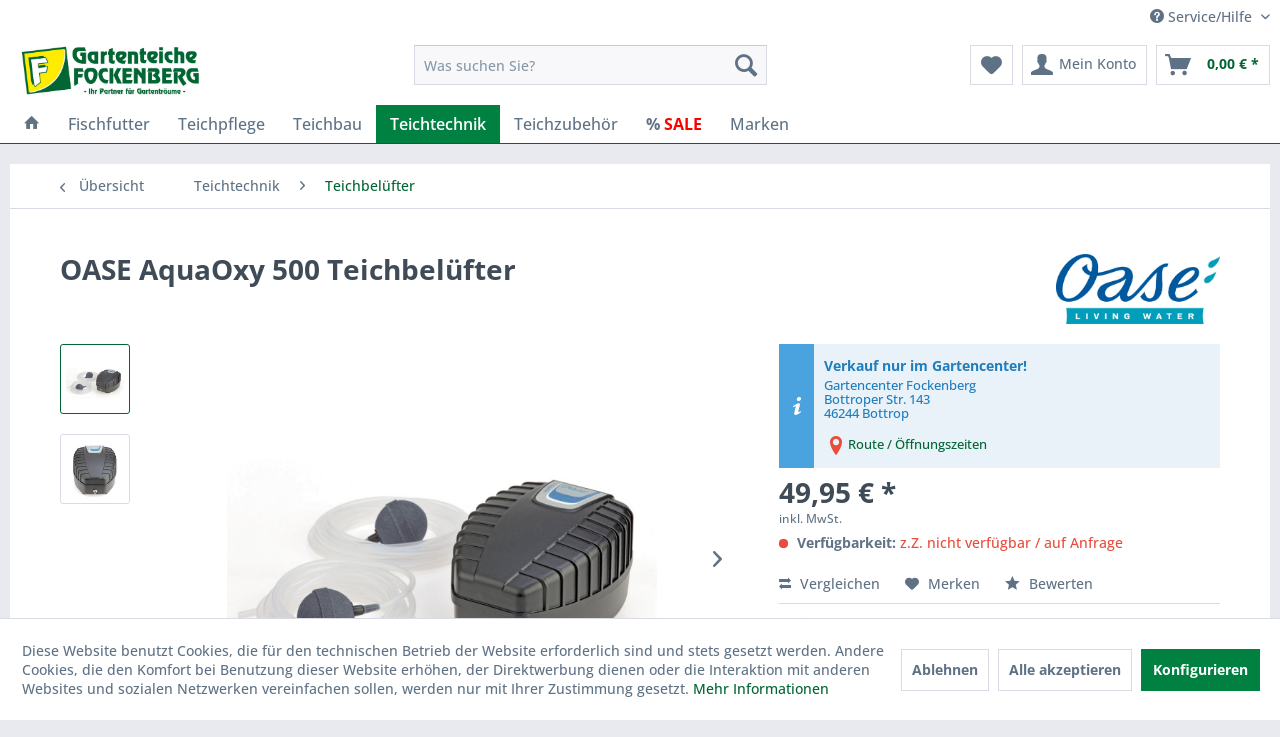

--- FILE ---
content_type: text/html; charset=UTF-8
request_url: https://www.gartenteiche-fockenberg.de/1396/oase-aquaoxy-500-teichbeluefter
body_size: 17629
content:
<!DOCTYPE html> <html class="no-js" lang="de" itemscope="itemscope" itemtype="https://schema.org/WebPage"> <head> <meta charset="utf-8"> <meta name="author" content="" /> <meta name="robots" content="index,follow" /> <meta name="revisit-after" content="15 days" /> <meta name="keywords" content="Luftpumpe, Sauerstoffpumpe, Membranpumpe, Teich, Aquarium, Belüfter, Belüfterpumpe, Pumpe, Sauerstoffversorgung, Sauerstoff, leise" /> <meta name="description" content="✔ Aufstellung im Freien möglich ✔ Besonders geräuschreduzierte Motorentechnik ✔ Perfekte Sauerstoffversorgung des gesamten Teiches | Oase AquaOxy 500…" /> <meta property="og:type" content="product" /> <meta property="og:site_name" content="Gartenteiche Fockenberg" /> <meta property="og:url" content="https://www.gartenteiche-fockenberg.de/1396/oase-aquaoxy-500-teichbeluefter" /> <meta property="og:title" content="OASE AquaOxy 500 Teichbelüfter" /> <meta property="og:description" content="Produktmerkmale: &amp;nbsp; &amp;nbsp; Aufstellung im Freien möglich &amp;nbsp; &amp;nbsp; Besonders geräuschreduzierte Motorentechnik…" /> <meta property="og:image" content="https://www.gartenteiche-fockenberg.de/media/image/18/40/d7/21010.jpg" /> <meta property="product:brand" content="Oase" /> <meta property="product:price" content="49,95" /> <meta property="product:product_link" content="https://www.gartenteiche-fockenberg.de/1396/oase-aquaoxy-500-teichbeluefter" /> <meta name="twitter:card" content="product" /> <meta name="twitter:site" content="Gartenteiche Fockenberg" /> <meta name="twitter:title" content="OASE AquaOxy 500 Teichbelüfter" /> <meta name="twitter:description" content="Produktmerkmale: &amp;nbsp; &amp;nbsp; Aufstellung im Freien möglich &amp;nbsp; &amp;nbsp; Besonders geräuschreduzierte Motorentechnik…" /> <meta name="twitter:image" content="https://www.gartenteiche-fockenberg.de/media/image/18/40/d7/21010.jpg" /> <meta itemprop="copyrightHolder" content="Gartenteiche Fockenberg" /> <meta itemprop="copyrightYear" content="2014" /> <meta itemprop="isFamilyFriendly" content="True" /> <meta itemprop="image" content="https://www.gartenteiche-fockenberg.de/media/image/90/54/b1/logo_gartenteiche.jpg" /> <meta name="viewport" content="width=device-width, initial-scale=1.0"> <meta name="mobile-web-app-capable" content="yes"> <meta name="apple-mobile-web-app-title" content="Gartenteiche Fockenberg"> <meta name="apple-mobile-web-app-capable" content="yes"> <meta name="apple-mobile-web-app-status-bar-style" content="default"> <link rel="apple-touch-icon-precomposed" href="https://www.gartenteiche-fockenberg.de/media/image/95/89/8b/garten-fockenberg-bildmarke-u4946.png"> <link rel="shortcut icon" href="https://www.gartenteiche-fockenberg.de/media/image/95/89/8b/garten-fockenberg-bildmarke-u4946.png"> <meta name="msapplication-navbutton-color" content="#006634" /> <meta name="application-name" content="Gartenteiche Fockenberg" /> <meta name="msapplication-starturl" content="https://www.gartenteiche-fockenberg.de/" /> <meta name="msapplication-window" content="width=1024;height=768" /> <meta name="msapplication-TileImage" content="https://www.gartenteiche-fockenberg.de/media/image/95/89/8b/garten-fockenberg-bildmarke-u4946.png"> <meta name="msapplication-TileColor" content="#006634"> <meta name="theme-color" content="#006634" /> <link rel="canonical" href="https://www.gartenteiche-fockenberg.de/1396/oase-aquaoxy-500-teichbeluefter" /> <title itemprop="name">AquaOxy 500 Teichbelüfter von Oase | kaufen bei gartenteiche-fockenberg.de | Gartenteiche Fockenberg</title> <link href="/web/cache/1688638795_5674df56c5ae11d1bf1e59822975c62c.css" media="all" rel="stylesheet" type="text/css" /> <style type="text/css"> .elastic-video-wrapper { width: 560px; max-width: 100%; } .elastic-video { position: relative; padding-bottom: 55%; padding-top: 15px; height: 0; overflow: hidden; } .elastic-video iframe { position: absolute; top: 0; left: 0; width: 100%; height: 100%; } .advanced-menu .item--level-0 .menu--list-item-link { color: #000; } .slider-manufacturer .sliding_container .supplier { margin: 26px 15px; } </style> <script>
window.basketData = {
hasData: false,
data:[]
};
</script> <script>
var gaProperty = 'UA-151052668-1';
// Disable tracking if the opt-out cookie exists.
var disableStr = 'ga-disable-' + gaProperty;
if (document.cookie.indexOf(disableStr + '=true') > -1) {
window[disableStr] = true;
}
// Opt-out function
function gaOptout() {
document.cookie = disableStr + '=true; expires=Thu, 31 Dec 2199 23:59:59 UTC; path=/';
window[disableStr] = true;
}
</script> <div data-googleAnalytics="true" data-googleConversionID="" data-googleConversionLabel="" data-googleConversionLanguage="" data-googleTrackingID="UA-151052668-1" data-googleAnonymizeIp="1" data-googleOptOutCookie="1" data-googleTrackingLibrary="ua" data-realAmount="" data-showCookieNote="1" data-cookieNoteMode="1" > </div> </head> <body class="is--ctl-detail is--act-index" > <div data-paypalUnifiedMetaDataContainer="true" data-paypalUnifiedRestoreOrderNumberUrl="https://www.gartenteiche-fockenberg.de/widgets/PaypalUnifiedOrderNumber/restoreOrderNumber" class="is--hidden"> </div> <div class="page-wrap"> <noscript class="noscript-main"> <div class="alert is--warning"> <div class="alert--icon"> <i class="icon--element icon--warning"></i> </div> <div class="alert--content"> Um Gartenteiche&#x20;Fockenberg in vollem Umfang nutzen zu k&ouml;nnen, empfehlen wir Ihnen Javascript in Ihrem Browser zu aktiveren. </div> </div> </noscript> <header class="header-main"> <div class="top-bar"> <div class="container block-group"> <nav class="top-bar--navigation block" role="menubar">   <div class="navigation--entry entry--compare is--hidden" role="menuitem" aria-haspopup="true" data-drop-down-menu="true">   </div> <div class="navigation--entry entry--service has--drop-down" role="menuitem" aria-haspopup="true" data-drop-down-menu="true"> <i class="icon--service"></i> Service/Hilfe <ul class="service--list is--rounded" role="menu"> <li class="service--entry" role="menuitem"> <a class="service--link" href="javascript:openCookieConsentManager()" title="Cookie-Einstellungen" > Cookie-Einstellungen </a> </li> <li class="service--entry" role="menuitem"> <a class="service--link" href="https://www.gartenteiche-fockenberg.de/registerFC/index/sValidation/H" title="Händler-Login" > Händler-Login </a> </li> <li class="service--entry" role="menuitem"> <a class="service--link" href="https://www.gartenteiche-fockenberg.de/impressum" title="Impressum" > Impressum </a> </li> <li class="service--entry" role="menuitem"> <a class="service--link" href="https://www.gartenteiche-fockenberg.de/ueber-uns" title="Über uns" > Über uns </a> </li> <li class="service--entry" role="menuitem"> <a class="service--link" href="https://www.gartenteiche-fockenberg.de/datenschutz" title="Datenschutz" > Datenschutz </a> </li> <li class="service--entry" role="menuitem"> <a class="service--link" href="https://www.gartenteiche-fockenberg.de/kontaktformular" title="Kontakt" target="_self"> Kontakt </a> </li> <li class="service--entry" role="menuitem"> <a class="service--link" href="https://www.gartenteiche-fockenberg.de/agb-und-kundeninformationen" title="AGB und Kundeninformationen" > AGB und Kundeninformationen </a> </li> <li class="service--entry" role="menuitem"> <a class="service--link" href="https://www.gartenteiche-fockenberg.de/widerrufsbelehrung-und-formular" title="Widerrufsbelehrung und -formular" > Widerrufsbelehrung und -formular </a> </li> <li class="service--entry" role="menuitem"> <a class="service--link" href="https://www.gartenteiche-fockenberg.de/zahlung-und-versand" title="Zahlung und Versand" > Zahlung und Versand </a> </li> </ul> </div> </nav> </div> </div> <div class="container header--navigation"> <div class="logo-main block-group" role="banner"> <div class="logo--shop block"> <a class="logo--link" href="https://www.gartenteiche-fockenberg.de/" title="Gartenteiche Fockenberg - zur Startseite wechseln"> <picture> <source srcset="https://www.gartenteiche-fockenberg.de/media/image/90/54/b1/logo_gartenteiche.jpg" media="(min-width: 78.75em)"> <source srcset="https://www.gartenteiche-fockenberg.de/media/image/90/54/b1/logo_gartenteiche.jpg" media="(min-width: 64em)"> <source srcset="https://www.gartenteiche-fockenberg.de/media/image/90/54/b1/logo_gartenteiche.jpg" media="(min-width: 48em)"> <img srcset="https://www.gartenteiche-fockenberg.de/media/image/91/89/g0/logo_gartenteiche_mobil.jpg" alt="Gartenteiche Fockenberg - zur Startseite wechseln" /> </picture> </a> </div> </div> <nav class="shop--navigation block-group"> <ul class="navigation--list block-group" role="menubar"> <li class="navigation--entry entry--menu-left" role="menuitem"> <a class="entry--link entry--trigger btn is--icon-left" href="#offcanvas--left" data-offcanvas="true" data-offCanvasSelector=".sidebar-main" aria-label="Menü"> <i class="icon--menu"></i> Menü </a> </li> <li class="navigation--entry entry--search" role="menuitem" data-search="true" aria-haspopup="true" data-minLength="3"> <a class="btn entry--link entry--trigger" href="#show-hide--search" title="Suche anzeigen / schließen" aria-label="Suche anzeigen / schließen"> <i class="icon--search"></i> <span class="search--display">Suchen</span> </a> <form action="/search" method="get" class="main-search--form"> <input type="search" name="sSearch" aria-label="Was suchen Sie?" class="main-search--field" autocomplete="off" autocapitalize="off" placeholder="Was suchen Sie?" maxlength="30" /> <button type="submit" class="main-search--button" aria-label="Suchen"> <i class="icon--search"></i> <span class="main-search--text">Suchen</span> </button> <div class="form--ajax-loader">&nbsp;</div> </form> <div class="main-search--results"></div> </li>  <li class="navigation--entry entry--notepad" role="menuitem"> <a href="https://www.gartenteiche-fockenberg.de/note" title="Merkzettel" aria-label="Merkzettel" class="btn"> <i class="icon--heart"></i> </a> </li> <li class="navigation--entry entry--account with-slt" role="menuitem" data-offcanvas="true" data-offCanvasSelector=".account--dropdown-navigation"> <a href="https://www.gartenteiche-fockenberg.de/account" title="Mein Konto" aria-label="Mein Konto" class="btn is--icon-left entry--link account--link"> <i class="icon--account"></i> <span class="account--display"> Mein Konto </span> </a> <div class="account--dropdown-navigation"> <div class="navigation--smartphone"> <div class="entry--close-off-canvas"> <a href="#close-account-menu" class="account--close-off-canvas" title="Menü schließen" aria-label="Menü schließen"> Menü schließen <i class="icon--arrow-right"></i> </a> </div> </div> <div class="account--menu is--rounded is--personalized"> <span class="navigation--headline"> Mein Konto </span> <div class="account--menu-container"> <ul class="sidebar--navigation navigation--list is--level0 show--active-items"> <li class="navigation--entry"> <span class="navigation--signin"> <a href="https://www.gartenteiche-fockenberg.de/account#hide-registration" class="blocked--link btn is--primary navigation--signin-btn" data-collapseTarget="#registration" data-action="close"> Anmelden </a> <span class="navigation--register"> oder <a href="https://www.gartenteiche-fockenberg.de/account#show-registration" class="blocked--link" data-collapseTarget="#registration" data-action="open"> registrieren </a> </span> </span> </li> <li class="navigation--entry"> <a href="https://www.gartenteiche-fockenberg.de/account" title="Übersicht" class="navigation--link"> Übersicht </a> </li> <li class="navigation--entry"> <a href="https://www.gartenteiche-fockenberg.de/account/profile" title="Persönliche Daten" class="navigation--link" rel="nofollow"> Persönliche Daten </a> </li> <li class="navigation--entry"> <a href="https://www.gartenteiche-fockenberg.de/address/index/sidebar/" title="Adressen" class="navigation--link" rel="nofollow"> Adressen </a> </li> <li class="navigation--entry"> <a href="https://www.gartenteiche-fockenberg.de/account/payment" title="Zahlungsarten" class="navigation--link" rel="nofollow"> Zahlungsarten </a> </li> <li class="navigation--entry"> <a href="https://www.gartenteiche-fockenberg.de/account/orders" title="Bestellungen" class="navigation--link" rel="nofollow"> Bestellungen </a> </li> <li class="navigation--entry"> <a href="https://www.gartenteiche-fockenberg.de/note" title="Merkzettel" class="navigation--link" rel="nofollow"> Merkzettel </a> </li> </ul> </div> </div> </div> </li> <li class="navigation--entry entry--cart" role="menuitem"> <a class="btn is--icon-left cart--link" href="https://www.gartenteiche-fockenberg.de/checkout/cart" title="Warenkorb" aria-label="Warenkorb"> <span class="cart--display"> Warenkorb </span> <span class="badge is--primary is--minimal cart--quantity is--hidden">0</span> <i class="icon--basket"></i> <span class="cart--amount"> 0,00&nbsp;&euro; * </span> </a> <div class="ajax-loader">&nbsp;</div> </li>  </ul> </nav> <div class="container--ajax-cart" data-collapse-cart="true"></div> </div> </header> <nav class="navigation-main"> <div class="container" data-menu-scroller="true" data-listSelector=".navigation--list.container" data-viewPortSelector=".navigation--list-wrapper"> <div class="navigation--list-wrapper"> <ul class="navigation--list container" role="menubar" itemscope="itemscope" itemtype="https://schema.org/SiteNavigationElement"> <li class="navigation--entry is--home" role="menuitem"> <a class="navigation--link is--first show-icon-desktop show-icon-tabletportrait show-icon-tabletlandscape " href="https://www.gartenteiche-fockenberg.de/" title=" Home " itemprop="url"> <i class="icon--house"></i> <span itemprop="name" class="is--desktop"> Home </span> <span itemprop="name" class="is--tabletlandscape"> Home </span> <span itemprop="name" class="is--tabletportrait"> Home </span> </a> </li><li class="navigation--entry" role="menuitem"><a class="navigation--link" href="https://www.gartenteiche-fockenberg.de/fischfutter/" title="Fischfutter" aria-label="Fischfutter" itemprop="url"><span itemprop="name">Fischfutter</span></a></li><li class="navigation--entry" role="menuitem"><a class="navigation--link" href="https://www.gartenteiche-fockenberg.de/teichpflege/" title="Teichpflege" aria-label="Teichpflege" itemprop="url"><span itemprop="name">Teichpflege</span></a></li><li class="navigation--entry" role="menuitem"><a class="navigation--link" href="https://www.gartenteiche-fockenberg.de/teichbau/" title="Teichbau" aria-label="Teichbau" itemprop="url"><span itemprop="name">Teichbau</span></a></li><li class="navigation--entry is--active" role="menuitem"><a class="navigation--link is--active" href="https://www.gartenteiche-fockenberg.de/teichtechnik/" title="Teichtechnik" aria-label="Teichtechnik" itemprop="url"><span itemprop="name">Teichtechnik</span></a></li><li class="navigation--entry" role="menuitem"><a class="navigation--link" href="https://www.gartenteiche-fockenberg.de/teichzubehoer/" title="Teichzubehör" aria-label="Teichzubehör" itemprop="url"><span itemprop="name">Teichzubehör</span></a></li><li class="navigation--entry" role="menuitem"><a class="navigation--link" href="https://www.gartenteiche-fockenberg.de/strong-font-color-red-sale-font-strong/" title="<strong>%<font color=red> SALE</font></strong>" aria-label="<strong>%<font color=red> SALE</font></strong>" itemprop="url"><span itemprop="name"><strong>%<font color=red> SALE</font></strong></span></a></li><li class="navigation--entry" role="menuitem"><a class="navigation--link" href="https://www.gartenteiche-fockenberg.de/marken/" title="Marken" aria-label="Marken" itemprop="url"><span itemprop="name">Marken</span></a></li> </ul> </div> <div class="advanced-menu" data-advanced-menu="true" data-hoverDelay="250"> <div class="menu--container"> <div class="button-container"> <a href="https://www.gartenteiche-fockenberg.de/fischfutter/" class="button--category" aria-label="Zur Kategorie Fischfutter" title="Zur Kategorie Fischfutter"> <i class="icon--arrow-right"></i> Zur Kategorie Fischfutter </a> <span class="button--close"> <i class="icon--cross"></i> </span> </div> <div class="content--wrapper has--content"> <ul class="menu--list menu--level-0 columns--4" style="width: 100%;"> <li class="menu--list-item item--level-0" style="width: 100%"> <a href="https://www.gartenteiche-fockenberg.de/fischfutter/koifutter/" class="menu--list-item-link" aria-label="Koifutter" title="Koifutter">Koifutter</a> </li> <li class="menu--list-item item--level-0" style="width: 100%"> <a href="https://www.gartenteiche-fockenberg.de/fischfutter/stoerfutter/" class="menu--list-item-link" aria-label="Störfutter" title="Störfutter">Störfutter</a> </li> <li class="menu--list-item item--level-0" style="width: 100%"> <a href="https://www.gartenteiche-fockenberg.de/fischfutter/zierfischfutter/" class="menu--list-item-link" aria-label="Zierfischfutter" title="Zierfischfutter">Zierfischfutter</a> </li> <li class="menu--list-item item--level-0" style="width: 100%"> <a href="https://www.gartenteiche-fockenberg.de/fischfutter/naturfutter/" class="menu--list-item-link" aria-label="Naturfutter" title="Naturfutter">Naturfutter</a> </li> <li class="menu--list-item item--level-0" style="width: 100%"> <a href="https://www.gartenteiche-fockenberg.de/fischfutter/fischmedizin/" class="menu--list-item-link" aria-label="Fischmedizin" title="Fischmedizin">Fischmedizin</a> </li> <li class="menu--list-item item--level-0" style="width: 100%"> <a href="https://www.gartenteiche-fockenberg.de/fischfutter/vitamin-futterzusatz/" class="menu--list-item-link" aria-label="Vitamin- / Futterzusatz" title="Vitamin- / Futterzusatz">Vitamin- / Futterzusatz</a> </li> </ul> </div> </div> <div class="menu--container"> <div class="button-container"> <a href="https://www.gartenteiche-fockenberg.de/teichpflege/" class="button--category" aria-label="Zur Kategorie Teichpflege" title="Zur Kategorie Teichpflege"> <i class="icon--arrow-right"></i> Zur Kategorie Teichpflege </a> <span class="button--close"> <i class="icon--cross"></i> </span> </div> <div class="content--wrapper has--content"> <ul class="menu--list menu--level-0 columns--4" style="width: 100%;"> <li class="menu--list-item item--level-0" style="width: 100%"> <a href="https://www.gartenteiche-fockenberg.de/teichpflege/algenbekaempfung/" class="menu--list-item-link" aria-label="Algenbekämpfung" title="Algenbekämpfung">Algenbekämpfung</a> </li> <li class="menu--list-item item--level-0" style="width: 100%"> <a href="https://www.gartenteiche-fockenberg.de/teichpflege/teichbakterien/" class="menu--list-item-link" aria-label="Teichbakterien" title="Teichbakterien">Teichbakterien</a> </li> <li class="menu--list-item item--level-0" style="width: 100%"> <a href="https://www.gartenteiche-fockenberg.de/teichpflege/teichschlammentferner/" class="menu--list-item-link" aria-label="Teichschlammentferner" title="Teichschlammentferner">Teichschlammentferner</a> </li> <li class="menu--list-item item--level-0" style="width: 100%"> <a href="https://www.gartenteiche-fockenberg.de/teichpflege/uv-blocker/" class="menu--list-item-link" aria-label="UV-Blocker" title="UV-Blocker">UV-Blocker</a> </li> <li class="menu--list-item item--level-0" style="width: 100%"> <a href="https://www.gartenteiche-fockenberg.de/teichpflege/wasseranalysen/" class="menu--list-item-link" aria-label="Wasseranalysen" title="Wasseranalysen">Wasseranalysen</a> </li> <li class="menu--list-item item--level-0" style="width: 100%"> <a href="https://www.gartenteiche-fockenberg.de/teichpflege/wasseraufbereiter-stabilisierer/" class="menu--list-item-link" aria-label="Wasseraufbereiter / -stabilisierer" title="Wasseraufbereiter / -stabilisierer">Wasseraufbereiter / -stabilisierer</a> </li> </ul> </div> </div> <div class="menu--container"> <div class="button-container"> <a href="https://www.gartenteiche-fockenberg.de/teichbau/" class="button--category" aria-label="Zur Kategorie Teichbau" title="Zur Kategorie Teichbau"> <i class="icon--arrow-right"></i> Zur Kategorie Teichbau </a> <span class="button--close"> <i class="icon--cross"></i> </span> </div> <div class="content--wrapper has--content"> <ul class="menu--list menu--level-0 columns--4" style="width: 100%;"> <li class="menu--list-item item--level-0" style="width: 100%"> <a href="https://www.gartenteiche-fockenberg.de/teichbau/pvc-teile-fittinge/" class="menu--list-item-link" aria-label="PVC-Teile / Fittinge" title="PVC-Teile / Fittinge">PVC-Teile / Fittinge</a> </li> <li class="menu--list-item item--level-0" style="width: 100%"> <a href="https://www.gartenteiche-fockenberg.de/teichbau/reinigen-kleben/" class="menu--list-item-link" aria-label="Reinigen &amp; Kleben" title="Reinigen &amp; Kleben">Reinigen & Kleben</a> </li> <li class="menu--list-item item--level-0" style="width: 100%"> <a href="https://www.gartenteiche-fockenberg.de/teichbau/schlaeuche-zubehoer/" class="menu--list-item-link" aria-label="Schläuche &amp; Zubehör" title="Schläuche &amp; Zubehör">Schläuche & Zubehör</a> </li> <li class="menu--list-item item--level-0" style="width: 100%"> <a href="https://www.gartenteiche-fockenberg.de/teichbau/teichfolien/" class="menu--list-item-link" aria-label="Teichfolien" title="Teichfolien">Teichfolien</a> </li> <li class="menu--list-item item--level-0" style="width: 100%"> <a href="https://www.gartenteiche-fockenberg.de/teichbau/teichschalen/" class="menu--list-item-link" aria-label="Teichschalen" title="Teichschalen">Teichschalen</a> </li> </ul> </div> </div> <div class="menu--container"> <div class="button-container"> <a href="https://www.gartenteiche-fockenberg.de/teichtechnik/" class="button--category" aria-label="Zur Kategorie Teichtechnik" title="Zur Kategorie Teichtechnik"> <i class="icon--arrow-right"></i> Zur Kategorie Teichtechnik </a> <span class="button--close"> <i class="icon--cross"></i> </span> </div> <div class="content--wrapper has--content"> <ul class="menu--list menu--level-0 columns--4" style="width: 100%;"> <li class="menu--list-item item--level-0" style="width: 100%"> <a href="https://www.gartenteiche-fockenberg.de/teichtechnik/filtermatten-schwaemme/" class="menu--list-item-link" aria-label="Filtermatten / -schwämme" title="Filtermatten / -schwämme">Filtermatten / -schwämme</a> </li> <li class="menu--list-item item--level-0" style="width: 100%"> <a href="https://www.gartenteiche-fockenberg.de/teichtechnik/filtermedien/" class="menu--list-item-link" aria-label="Filtermedien" title="Filtermedien">Filtermedien</a> </li> <li class="menu--list-item item--level-0" style="width: 100%"> <a href="https://www.gartenteiche-fockenberg.de/teichtechnik/teichpumpen/" class="menu--list-item-link" aria-label="Teichpumpen" title="Teichpumpen">Teichpumpen</a> </li> <li class="menu--list-item item--level-0" style="width: 100%"> <a href="https://www.gartenteiche-fockenberg.de/teichtechnik/schlammsauger/" class="menu--list-item-link" aria-label="Schlammsauger" title="Schlammsauger">Schlammsauger</a> </li> <li class="menu--list-item item--level-0" style="width: 100%"> <a href="https://www.gartenteiche-fockenberg.de/teichtechnik/skimmer/" class="menu--list-item-link" aria-label="Skimmer" title="Skimmer">Skimmer</a> </li> <li class="menu--list-item item--level-0" style="width: 100%"> <a href="https://www.gartenteiche-fockenberg.de/teichtechnik/teichbeluefter/" class="menu--list-item-link" aria-label="Teichbelüfter" title="Teichbelüfter">Teichbelüfter</a> </li> <li class="menu--list-item item--level-0" style="width: 100%"> <a href="https://www.gartenteiche-fockenberg.de/teichtechnik/teichfilter/" class="menu--list-item-link" aria-label="Teichfilter" title="Teichfilter">Teichfilter</a> </li> <li class="menu--list-item item--level-0" style="width: 100%"> <a href="https://www.gartenteiche-fockenberg.de/teichtechnik/uvc-vorklaergeraete/" class="menu--list-item-link" aria-label="UVC-Vorklärgeräte" title="UVC-Vorklärgeräte">UVC-Vorklärgeräte</a> </li> <li class="menu--list-item item--level-0" style="width: 100%"> <a href="https://www.gartenteiche-fockenberg.de/teichtechnik/wasserauslaeufe/" class="menu--list-item-link" aria-label="Wasserausläufe" title="Wasserausläufe">Wasserausläufe</a> </li> <li class="menu--list-item item--level-0" style="width: 100%"> <a href="https://www.gartenteiche-fockenberg.de/teichtechnik/wasserspiele-springbrunnenpumpen/" class="menu--list-item-link" aria-label="Wasserspiele / Springbrunnenpumpen" title="Wasserspiele / Springbrunnenpumpen">Wasserspiele / Springbrunnenpumpen</a> </li> </ul> </div> </div> <div class="menu--container"> <div class="button-container"> <a href="https://www.gartenteiche-fockenberg.de/teichzubehoer/" class="button--category" aria-label="Zur Kategorie Teichzubehör" title="Zur Kategorie Teichzubehör"> <i class="icon--arrow-right"></i> Zur Kategorie Teichzubehör </a> <span class="button--close"> <i class="icon--cross"></i> </span> </div> <div class="content--wrapper has--content"> <ul class="menu--list menu--level-0 columns--4" style="width: 100%;"> <li class="menu--list-item item--level-0" style="width: 100%"> <a href="https://www.gartenteiche-fockenberg.de/teichzubehoer/teichausruestung/" class="menu--list-item-link" aria-label="Teichausrüstung" title="Teichausrüstung">Teichausrüstung</a> </li> <li class="menu--list-item item--level-0" style="width: 100%"> <a href="https://www.gartenteiche-fockenberg.de/teichzubehoer/teichdeko/" class="menu--list-item-link" aria-label="Teichdeko" title="Teichdeko">Teichdeko</a> </li> <li class="menu--list-item item--level-0" style="width: 100%"> <a href="https://www.gartenteiche-fockenberg.de/teichzubehoer/teichkescher/" class="menu--list-item-link" aria-label="Teichkescher" title="Teichkescher">Teichkescher</a> </li> <li class="menu--list-item item--level-0" style="width: 100%"> <a href="https://www.gartenteiche-fockenberg.de/teichzubehoer/teichschutz/" class="menu--list-item-link" aria-label="Teichschutz" title="Teichschutz">Teichschutz</a> </li> <li class="menu--list-item item--level-0" style="width: 100%"> <a href="https://www.gartenteiche-fockenberg.de/teichzubehoer/teichbeleuchtung/" class="menu--list-item-link" aria-label="Teichbeleuchtung" title="Teichbeleuchtung">Teichbeleuchtung</a> </li> </ul> </div> </div> <div class="menu--container"> <div class="button-container"> <a href="https://www.gartenteiche-fockenberg.de/strong-font-color-red-sale-font-strong/" class="button--category" aria-label="Zur Kategorie &lt;strong&gt;%&lt;font color=red&gt; SALE&lt;/font&gt;&lt;/strong&gt;" title="Zur Kategorie &lt;strong&gt;%&lt;font color=red&gt; SALE&lt;/font&gt;&lt;/strong&gt;"> <i class="icon--arrow-right"></i> Zur Kategorie <strong>%<font color=red> SALE</font></strong> </a> <span class="button--close"> <i class="icon--cross"></i> </span> </div> </div> <div class="menu--container"> <div class="button-container"> <a href="https://www.gartenteiche-fockenberg.de/marken/" class="button--category" aria-label="Zur Kategorie Marken" title="Zur Kategorie Marken"> <i class="icon--arrow-right"></i> Zur Kategorie Marken </a> <span class="button--close"> <i class="icon--cross"></i> </span> </div> <div class="content--wrapper has--content"> <ul class="menu--list menu--level-0 columns--4" style="width: 100%;"> <li class="menu--list-item item--level-0" style="width: 100%"> <a href="https://www.gartenteiche-fockenberg.de/marken/oase/" class="menu--list-item-link" aria-label="Oase" title="Oase">Oase</a> </li> <li class="menu--list-item item--level-0" style="width: 100%"> <a href="https://www.gartenteiche-fockenberg.de/marken/hikari/" class="menu--list-item-link" aria-label="Hikari" title="Hikari">Hikari</a> </li> <li class="menu--list-item item--level-0" style="width: 100%"> <a href="https://www.gartenteiche-fockenberg.de/marken/colombo/" class="menu--list-item-link" aria-label="Colombo" title="Colombo">Colombo</a> </li> <li class="menu--list-item item--level-0" style="width: 100%"> <a href="https://www.gartenteiche-fockenberg.de/marken/jbl/" class="menu--list-item-link" aria-label="JBL" title="JBL">JBL</a> </li> <li class="menu--list-item item--level-0" style="width: 100%"> <a href="https://www.gartenteiche-fockenberg.de/marken/teichfreund/" class="menu--list-item-link" aria-label="Teichfreund" title="Teichfreund">Teichfreund</a> </li> <li class="menu--list-item item--level-0" style="width: 100%"> <a href="https://www.gartenteiche-fockenberg.de/marken/sera/" class="menu--list-item-link" aria-label="Sera" title="Sera">Sera</a> </li> <li class="menu--list-item item--level-0" style="width: 100%"> <a href="https://www.gartenteiche-fockenberg.de/marken/superfish/" class="menu--list-item-link" aria-label="Superfish" title="Superfish">Superfish</a> </li> <li class="menu--list-item item--level-0" style="width: 100%"> <a href="https://www.gartenteiche-fockenberg.de/marken/soell/" class="menu--list-item-link" aria-label="Söll" title="Söll">Söll</a> </li> <li class="menu--list-item item--level-0" style="width: 100%"> <a href="https://www.gartenteiche-fockenberg.de/marken/tetra/" class="menu--list-item-link" aria-label="Tetra" title="Tetra">Tetra</a> </li> <li class="menu--list-item item--level-0" style="width: 100%"> <a href="https://www.gartenteiche-fockenberg.de/marken/velda/" class="menu--list-item-link" aria-label="Velda" title="Velda">Velda</a> </li> <li class="menu--list-item item--level-0" style="width: 100%"> <a href="https://www.gartenteiche-fockenberg.de/marken/osaga/" class="menu--list-item-link" aria-label="Osaga" title="Osaga">Osaga</a> </li> <li class="menu--list-item item--level-0" style="width: 100%"> <a href="https://www.gartenteiche-fockenberg.de/marken/aqua-forte/" class="menu--list-item-link" aria-label="Aqua Forte" title="Aqua Forte">Aqua Forte</a> </li> <li class="menu--list-item item--level-0" style="width: 100%"> <a href="https://www.gartenteiche-fockenberg.de/marken/lageta/" class="menu--list-item-link" aria-label="Lageta" title="Lageta">Lageta</a> </li> <li class="menu--list-item item--level-0" style="width: 100%"> <a href="https://www.gartenteiche-fockenberg.de/marken/innotec/" class="menu--list-item-link" aria-label="Innotec" title="Innotec">Innotec</a> </li> </ul> </div> </div> </div> </div> </nav> <section class="content-main container block-group"> <nav class="content--breadcrumb block"> <a class="breadcrumb--button breadcrumb--link" href="https://www.gartenteiche-fockenberg.de/teichtechnik/teichbeluefter/" title="Übersicht"> <i class="icon--arrow-left"></i> <span class="breadcrumb--title">Übersicht</span> </a> <ul class="breadcrumb--list" role="menu" itemscope itemtype="https://schema.org/BreadcrumbList"> <li role="menuitem" class="breadcrumb--entry" itemprop="itemListElement" itemscope itemtype="https://schema.org/ListItem"> <a class="breadcrumb--link" href="https://www.gartenteiche-fockenberg.de/teichtechnik/" title="Teichtechnik" itemprop="item"> <link itemprop="url" href="https://www.gartenteiche-fockenberg.de/teichtechnik/" /> <span class="breadcrumb--title" itemprop="name">Teichtechnik</span> </a> <meta itemprop="position" content="0" /> </li> <li role="none" class="breadcrumb--separator"> <i class="icon--arrow-right"></i> </li> <li role="menuitem" class="breadcrumb--entry is--active" itemprop="itemListElement" itemscope itemtype="https://schema.org/ListItem"> <a class="breadcrumb--link" href="https://www.gartenteiche-fockenberg.de/teichtechnik/teichbeluefter/" title="Teichbelüfter" itemprop="item"> <link itemprop="url" href="https://www.gartenteiche-fockenberg.de/teichtechnik/teichbeluefter/" /> <span class="breadcrumb--title" itemprop="name">Teichbelüfter</span> </a> <meta itemprop="position" content="1" /> </li> </ul> </nav> <nav class="product--navigation"> <a href="#" class="navigation--link link--prev"> <div class="link--prev-button"> <span class="link--prev-inner">Zurück</span> </div> <div class="image--wrapper"> <div class="image--container"></div> </div> </a> <a href="#" class="navigation--link link--next"> <div class="link--next-button"> <span class="link--next-inner">Vor</span> </div> <div class="image--wrapper"> <div class="image--container"></div> </div> </a> </nav> <div class="content-main--inner"> <div id='cookie-consent' class='off-canvas is--left block-transition' data-cookie-consent-manager='true' data-cookieTimeout='60'> <div class='cookie-consent--header cookie-consent--close'> Cookie-Einstellungen <i class="icon--arrow-right"></i> </div> <div class='cookie-consent--description'> Diese Website benutzt Cookies, die für den technischen Betrieb der Website erforderlich sind und stets gesetzt werden. Andere Cookies, die den Komfort bei Benutzung dieser Website erhöhen, der Direktwerbung dienen oder die Interaktion mit anderen Websites und sozialen Netzwerken vereinfachen sollen, werden nur mit Ihrer Zustimmung gesetzt. </div> <div class='cookie-consent--configuration'> <div class='cookie-consent--configuration-header'> <div class='cookie-consent--configuration-header-text'>Konfiguration</div> </div> <div class='cookie-consent--configuration-main'> <div class='cookie-consent--group'> <input type="hidden" class="cookie-consent--group-name" value="technical" /> <label class="cookie-consent--group-state cookie-consent--state-input cookie-consent--required"> <input type="checkbox" name="technical-state" class="cookie-consent--group-state-input" disabled="disabled" checked="checked"/> <span class="cookie-consent--state-input-element"></span> </label> <div class='cookie-consent--group-title' data-collapse-panel='true' data-contentSiblingSelector=".cookie-consent--group-container"> <div class="cookie-consent--group-title-label cookie-consent--state-label"> Technisch erforderlich </div> <span class="cookie-consent--group-arrow is-icon--right"> <i class="icon--arrow-right"></i> </span> </div> <div class='cookie-consent--group-container'> <div class='cookie-consent--group-description'> Diese Cookies sind für die Grundfunktionen des Shops notwendig. </div> <div class='cookie-consent--cookies-container'> <div class='cookie-consent--cookie'> <input type="hidden" class="cookie-consent--cookie-name" value="cookieDeclined" /> <label class="cookie-consent--cookie-state cookie-consent--state-input cookie-consent--required"> <input type="checkbox" name="cookieDeclined-state" class="cookie-consent--cookie-state-input" disabled="disabled" checked="checked" /> <span class="cookie-consent--state-input-element"></span> </label> <div class='cookie--label cookie-consent--state-label'> "Alle Cookies ablehnen" Cookie </div> </div> <div class='cookie-consent--cookie'> <input type="hidden" class="cookie-consent--cookie-name" value="allowCookie" /> <label class="cookie-consent--cookie-state cookie-consent--state-input cookie-consent--required"> <input type="checkbox" name="allowCookie-state" class="cookie-consent--cookie-state-input" disabled="disabled" checked="checked" /> <span class="cookie-consent--state-input-element"></span> </label> <div class='cookie--label cookie-consent--state-label'> "Alle Cookies annehmen" Cookie </div> </div> <div class='cookie-consent--cookie'> <input type="hidden" class="cookie-consent--cookie-name" value="shop" /> <label class="cookie-consent--cookie-state cookie-consent--state-input cookie-consent--required"> <input type="checkbox" name="shop-state" class="cookie-consent--cookie-state-input" disabled="disabled" checked="checked" /> <span class="cookie-consent--state-input-element"></span> </label> <div class='cookie--label cookie-consent--state-label'> Ausgewählter Shop </div> </div> <div class='cookie-consent--cookie'> <input type="hidden" class="cookie-consent--cookie-name" value="csrf_token" /> <label class="cookie-consent--cookie-state cookie-consent--state-input cookie-consent--required"> <input type="checkbox" name="csrf_token-state" class="cookie-consent--cookie-state-input" disabled="disabled" checked="checked" /> <span class="cookie-consent--state-input-element"></span> </label> <div class='cookie--label cookie-consent--state-label'> CSRF-Token </div> </div> <div class='cookie-consent--cookie'> <input type="hidden" class="cookie-consent--cookie-name" value="cookiePreferences" /> <label class="cookie-consent--cookie-state cookie-consent--state-input cookie-consent--required"> <input type="checkbox" name="cookiePreferences-state" class="cookie-consent--cookie-state-input" disabled="disabled" checked="checked" /> <span class="cookie-consent--state-input-element"></span> </label> <div class='cookie--label cookie-consent--state-label'> Cookie-Einstellungen </div> </div> <div class='cookie-consent--cookie'> <input type="hidden" class="cookie-consent--cookie-name" value="x-cache-context-hash" /> <label class="cookie-consent--cookie-state cookie-consent--state-input cookie-consent--required"> <input type="checkbox" name="x-cache-context-hash-state" class="cookie-consent--cookie-state-input" disabled="disabled" checked="checked" /> <span class="cookie-consent--state-input-element"></span> </label> <div class='cookie--label cookie-consent--state-label'> Individuelle Preise </div> </div> <div class='cookie-consent--cookie'> <input type="hidden" class="cookie-consent--cookie-name" value="slt" /> <label class="cookie-consent--cookie-state cookie-consent--state-input cookie-consent--required"> <input type="checkbox" name="slt-state" class="cookie-consent--cookie-state-input" disabled="disabled" checked="checked" /> <span class="cookie-consent--state-input-element"></span> </label> <div class='cookie--label cookie-consent--state-label'> Kunden-Wiedererkennung </div> </div> <div class='cookie-consent--cookie'> <input type="hidden" class="cookie-consent--cookie-name" value="nocache" /> <label class="cookie-consent--cookie-state cookie-consent--state-input cookie-consent--required"> <input type="checkbox" name="nocache-state" class="cookie-consent--cookie-state-input" disabled="disabled" checked="checked" /> <span class="cookie-consent--state-input-element"></span> </label> <div class='cookie--label cookie-consent--state-label'> Kundenspezifisches Caching </div> </div> <div class='cookie-consent--cookie'> <input type="hidden" class="cookie-consent--cookie-name" value="paypal-cookies" /> <label class="cookie-consent--cookie-state cookie-consent--state-input cookie-consent--required"> <input type="checkbox" name="paypal-cookies-state" class="cookie-consent--cookie-state-input" disabled="disabled" checked="checked" /> <span class="cookie-consent--state-input-element"></span> </label> <div class='cookie--label cookie-consent--state-label'> PayPal-Zahlungen </div> </div> <div class='cookie-consent--cookie'> <input type="hidden" class="cookie-consent--cookie-name" value="session" /> <label class="cookie-consent--cookie-state cookie-consent--state-input cookie-consent--required"> <input type="checkbox" name="session-state" class="cookie-consent--cookie-state-input" disabled="disabled" checked="checked" /> <span class="cookie-consent--state-input-element"></span> </label> <div class='cookie--label cookie-consent--state-label'> Session </div> </div> <div class='cookie-consent--cookie'> <input type="hidden" class="cookie-consent--cookie-name" value="currency" /> <label class="cookie-consent--cookie-state cookie-consent--state-input cookie-consent--required"> <input type="checkbox" name="currency-state" class="cookie-consent--cookie-state-input" disabled="disabled" checked="checked" /> <span class="cookie-consent--state-input-element"></span> </label> <div class='cookie--label cookie-consent--state-label'> Währungswechsel </div> </div> </div> </div> </div> <div class='cookie-consent--group'> <input type="hidden" class="cookie-consent--group-name" value="comfort" /> <label class="cookie-consent--group-state cookie-consent--state-input"> <input type="checkbox" name="comfort-state" class="cookie-consent--group-state-input"/> <span class="cookie-consent--state-input-element"></span> </label> <div class='cookie-consent--group-title' data-collapse-panel='true' data-contentSiblingSelector=".cookie-consent--group-container"> <div class="cookie-consent--group-title-label cookie-consent--state-label"> Komfortfunktionen </div> <span class="cookie-consent--group-arrow is-icon--right"> <i class="icon--arrow-right"></i> </span> </div> <div class='cookie-consent--group-container'> <div class='cookie-consent--group-description'> Diese Cookies werden genutzt um das Einkaufserlebnis noch ansprechender zu gestalten, beispielsweise für die Wiedererkennung des Besuchers. </div> <div class='cookie-consent--cookies-container'> <div class='cookie-consent--cookie'> <input type="hidden" class="cookie-consent--cookie-name" value="sUniqueID" /> <label class="cookie-consent--cookie-state cookie-consent--state-input"> <input type="checkbox" name="sUniqueID-state" class="cookie-consent--cookie-state-input" /> <span class="cookie-consent--state-input-element"></span> </label> <div class='cookie--label cookie-consent--state-label'> Merkzettel </div> </div> </div> </div> </div> <div class='cookie-consent--group'> <input type="hidden" class="cookie-consent--group-name" value="statistics" /> <label class="cookie-consent--group-state cookie-consent--state-input"> <input type="checkbox" name="statistics-state" class="cookie-consent--group-state-input"/> <span class="cookie-consent--state-input-element"></span> </label> <div class='cookie-consent--group-title' data-collapse-panel='true' data-contentSiblingSelector=".cookie-consent--group-container"> <div class="cookie-consent--group-title-label cookie-consent--state-label"> Statistik & Tracking </div> <span class="cookie-consent--group-arrow is-icon--right"> <i class="icon--arrow-right"></i> </span> </div> <div class='cookie-consent--group-container'> <div class='cookie-consent--cookies-container'> <div class='cookie-consent--cookie'> <input type="hidden" class="cookie-consent--cookie-name" value="x-ua-device" /> <label class="cookie-consent--cookie-state cookie-consent--state-input"> <input type="checkbox" name="x-ua-device-state" class="cookie-consent--cookie-state-input" /> <span class="cookie-consent--state-input-element"></span> </label> <div class='cookie--label cookie-consent--state-label'> Endgeräteerkennung </div> </div> <div class='cookie-consent--cookie'> <input type="hidden" class="cookie-consent--cookie-name" value="_ga" /> <label class="cookie-consent--cookie-state cookie-consent--state-input"> <input type="checkbox" name="_ga-state" class="cookie-consent--cookie-state-input" /> <span class="cookie-consent--state-input-element"></span> </label> <div class='cookie--label cookie-consent--state-label'> Google Analytics </div> </div> <div class='cookie-consent--cookie'> <input type="hidden" class="cookie-consent--cookie-name" value="partner" /> <label class="cookie-consent--cookie-state cookie-consent--state-input"> <input type="checkbox" name="partner-state" class="cookie-consent--cookie-state-input" /> <span class="cookie-consent--state-input-element"></span> </label> <div class='cookie--label cookie-consent--state-label'> Partnerprogramm </div> </div> </div> </div> </div> </div> </div> <div class="cookie-consent--save"> <input class="cookie-consent--save-button btn is--primary" type="button" value="Einstellungen speichern" /> </div> </div> <aside class="sidebar-main off-canvas"> <div class="navigation--smartphone"> <ul class="navigation--list "> <li class="navigation--entry entry--close-off-canvas"> <a href="#close-categories-menu" title="Menü schließen" class="navigation--link"> Menü schließen <i class="icon--arrow-right"></i> </a> </li> </ul> <div class="mobile--switches">   </div> </div> <div class="sidebar--categories-wrapper" data-subcategory-nav="true" data-mainCategoryId="59" data-categoryId="97" data-fetchUrl="/widgets/listing/getCategory/categoryId/97"> <div class="categories--headline navigation--headline"> Kategorien </div> <div class="sidebar--categories-navigation"> <ul class="sidebar--navigation categories--navigation navigation--list is--drop-down is--level0 is--rounded" role="menu"> <li class="navigation--entry" role="menuitem"> <a class="navigation--link" href="https://www.gartenteiche-fockenberg.de/aquaristik/" data-categoryId="131" data-fetchUrl="/widgets/listing/getCategory/categoryId/131" title="Aquaristik" > Aquaristik </a> </li> <li class="navigation--entry has--sub-children" role="menuitem"> <a class="navigation--link link--go-forward" href="https://www.gartenteiche-fockenberg.de/fischfutter/" data-categoryId="70" data-fetchUrl="/widgets/listing/getCategory/categoryId/70" title="Fischfutter" > Fischfutter <span class="is--icon-right"> <i class="icon--arrow-right"></i> </span> </a> </li> <li class="navigation--entry has--sub-children" role="menuitem"> <a class="navigation--link link--go-forward" href="https://www.gartenteiche-fockenberg.de/teichpflege/" data-categoryId="60" data-fetchUrl="/widgets/listing/getCategory/categoryId/60" title="Teichpflege" > Teichpflege <span class="is--icon-right"> <i class="icon--arrow-right"></i> </span> </a> </li> <li class="navigation--entry has--sub-children" role="menuitem"> <a class="navigation--link link--go-forward" href="https://www.gartenteiche-fockenberg.de/teichbau/" data-categoryId="71" data-fetchUrl="/widgets/listing/getCategory/categoryId/71" title="Teichbau" > Teichbau <span class="is--icon-right"> <i class="icon--arrow-right"></i> </span> </a> </li> <li class="navigation--entry is--active has--sub-categories has--sub-children" role="menuitem"> <a class="navigation--link is--active has--sub-categories link--go-forward" href="https://www.gartenteiche-fockenberg.de/teichtechnik/" data-categoryId="72" data-fetchUrl="/widgets/listing/getCategory/categoryId/72" title="Teichtechnik" > Teichtechnik <span class="is--icon-right"> <i class="icon--arrow-right"></i> </span> </a> <ul class="sidebar--navigation categories--navigation navigation--list is--level1 is--rounded" role="menu"> <li class="navigation--entry" role="menuitem"> <a class="navigation--link" href="https://www.gartenteiche-fockenberg.de/teichtechnik/filtermatten-schwaemme/" data-categoryId="92" data-fetchUrl="/widgets/listing/getCategory/categoryId/92" title="Filtermatten / -schwämme" > Filtermatten / -schwämme </a> </li> <li class="navigation--entry" role="menuitem"> <a class="navigation--link" href="https://www.gartenteiche-fockenberg.de/teichtechnik/filtermedien/" data-categoryId="93" data-fetchUrl="/widgets/listing/getCategory/categoryId/93" title="Filtermedien" > Filtermedien </a> </li> <li class="navigation--entry" role="menuitem"> <a class="navigation--link" href="https://www.gartenteiche-fockenberg.de/teichtechnik/teichpumpen/" data-categoryId="94" data-fetchUrl="/widgets/listing/getCategory/categoryId/94" title="Teichpumpen" > Teichpumpen </a> </li> <li class="navigation--entry" role="menuitem"> <a class="navigation--link" href="https://www.gartenteiche-fockenberg.de/teichtechnik/schlammsauger/" data-categoryId="95" data-fetchUrl="/widgets/listing/getCategory/categoryId/95" title="Schlammsauger" > Schlammsauger </a> </li> <li class="navigation--entry" role="menuitem"> <a class="navigation--link" href="https://www.gartenteiche-fockenberg.de/teichtechnik/skimmer/" data-categoryId="96" data-fetchUrl="/widgets/listing/getCategory/categoryId/96" title="Skimmer" > Skimmer </a> </li> <li class="navigation--entry is--active" role="menuitem"> <a class="navigation--link is--active" href="https://www.gartenteiche-fockenberg.de/teichtechnik/teichbeluefter/" data-categoryId="97" data-fetchUrl="/widgets/listing/getCategory/categoryId/97" title="Teichbelüfter" > Teichbelüfter </a> </li> <li class="navigation--entry" role="menuitem"> <a class="navigation--link" href="https://www.gartenteiche-fockenberg.de/teichtechnik/teichfilter/" data-categoryId="98" data-fetchUrl="/widgets/listing/getCategory/categoryId/98" title="Teichfilter" > Teichfilter </a> </li> <li class="navigation--entry" role="menuitem"> <a class="navigation--link" href="https://www.gartenteiche-fockenberg.de/teichtechnik/uvc-vorklaergeraete/" data-categoryId="99" data-fetchUrl="/widgets/listing/getCategory/categoryId/99" title="UVC-Vorklärgeräte" > UVC-Vorklärgeräte </a> </li> <li class="navigation--entry" role="menuitem"> <a class="navigation--link" href="https://www.gartenteiche-fockenberg.de/teichtechnik/wasserauslaeufe/" data-categoryId="100" data-fetchUrl="/widgets/listing/getCategory/categoryId/100" title="Wasserausläufe" > Wasserausläufe </a> </li> <li class="navigation--entry" role="menuitem"> <a class="navigation--link" href="https://www.gartenteiche-fockenberg.de/teichtechnik/wasserspiele-springbrunnenpumpen/" data-categoryId="101" data-fetchUrl="/widgets/listing/getCategory/categoryId/101" title="Wasserspiele / Springbrunnenpumpen" > Wasserspiele / Springbrunnenpumpen </a> </li> </ul> </li> <li class="navigation--entry has--sub-children" role="menuitem"> <a class="navigation--link link--go-forward" href="https://www.gartenteiche-fockenberg.de/teichzubehoer/" data-categoryId="73" data-fetchUrl="/widgets/listing/getCategory/categoryId/73" title="Teichzubehör" > Teichzubehör <span class="is--icon-right"> <i class="icon--arrow-right"></i> </span> </a> </li> <li class="navigation--entry" role="menuitem"> <a class="navigation--link" href="https://www.gartenteiche-fockenberg.de/strong-font-color-red-sale-font-strong/" data-categoryId="122" data-fetchUrl="/widgets/listing/getCategory/categoryId/122" title="&lt;strong&gt;%&lt;font color=red&gt; SALE&lt;/font&gt;&lt;/strong&gt;" > <strong>%<font color=red> SALE</font></strong> </a> </li> <li class="navigation--entry has--sub-children" role="menuitem"> <a class="navigation--link link--go-forward" href="https://www.gartenteiche-fockenberg.de/marken/" data-categoryId="74" data-fetchUrl="/widgets/listing/getCategory/categoryId/74" title="Marken" > Marken <span class="is--icon-right"> <i class="icon--arrow-right"></i> </span> </a> </li> <li class="navigation--entry" role="menuitem"> <a class="navigation--link" href="https://www.gartenteiche-fockenberg.de/tipp/" data-categoryId="120" data-fetchUrl="/widgets/listing/getCategory/categoryId/120" title="TIPP!" > TIPP! </a> </li> <li class="navigation--entry" role="menuitem"> <a class="navigation--link" href="https://www.gartenteiche-fockenberg.de/neuheiten/" data-categoryId="121" data-fetchUrl="/widgets/listing/getCategory/categoryId/121" title="NEUheiten" > NEUheiten </a> </li> </ul> </div> <div class="shop-sites--container is--rounded"> <div class="shop-sites--headline navigation--headline"> Informationen </div> <ul class="shop-sites--navigation sidebar--navigation navigation--list is--drop-down is--level0" role="menu"> <li class="navigation--entry" role="menuitem"> <a class="navigation--link" href="javascript:openCookieConsentManager()" title="Cookie-Einstellungen" data-categoryId="78" data-fetchUrl="/widgets/listing/getCustomPage/pageId/78" > Cookie-Einstellungen </a> </li> <li class="navigation--entry" role="menuitem"> <a class="navigation--link" href="https://www.gartenteiche-fockenberg.de/registerFC/index/sValidation/H" title="Händler-Login" data-categoryId="21" data-fetchUrl="/widgets/listing/getCustomPage/pageId/21" > Händler-Login </a> </li> <li class="navigation--entry" role="menuitem"> <a class="navigation--link" href="https://www.gartenteiche-fockenberg.de/impressum" title="Impressum" data-categoryId="64" data-fetchUrl="/widgets/listing/getCustomPage/pageId/64" > Impressum </a> </li> <li class="navigation--entry" role="menuitem"> <a class="navigation--link" href="https://www.gartenteiche-fockenberg.de/ueber-uns" title="Über uns" data-categoryId="72" data-fetchUrl="/widgets/listing/getCustomPage/pageId/72" > Über uns </a> </li> <li class="navigation--entry" role="menuitem"> <a class="navigation--link" href="https://www.gartenteiche-fockenberg.de/datenschutz" title="Datenschutz" data-categoryId="67" data-fetchUrl="/widgets/listing/getCustomPage/pageId/67" > Datenschutz </a> </li> <li class="navigation--entry" role="menuitem"> <a class="navigation--link" href="https://www.gartenteiche-fockenberg.de/kontaktformular" title="Kontakt" data-categoryId="71" data-fetchUrl="/widgets/listing/getCustomPage/pageId/71" target="_self"> Kontakt </a> </li> <li class="navigation--entry" role="menuitem"> <a class="navigation--link" href="https://www.gartenteiche-fockenberg.de/agb-und-kundeninformationen" title="AGB und Kundeninformationen" data-categoryId="65" data-fetchUrl="/widgets/listing/getCustomPage/pageId/65" > AGB und Kundeninformationen </a> </li> <li class="navigation--entry" role="menuitem"> <a class="navigation--link" href="https://www.gartenteiche-fockenberg.de/widerrufsbelehrung-und-formular" title="Widerrufsbelehrung und -formular" data-categoryId="68" data-fetchUrl="/widgets/listing/getCustomPage/pageId/68" > Widerrufsbelehrung und -formular </a> </li> <li class="navigation--entry" role="menuitem"> <a class="navigation--link" href="https://www.gartenteiche-fockenberg.de/zahlung-und-versand" title="Zahlung und Versand" data-categoryId="66" data-fetchUrl="/widgets/listing/getCustomPage/pageId/66" > Zahlung und Versand </a> </li> </ul> </div> <div class="panel is--rounded paypal--sidebar"> <div class="panel--body is--wide paypal--sidebar-inner"> <a href="https://www.paypal.com/de/webapps/mpp/personal" target="_blank" title="PayPal - Schnell und sicher bezahlen" rel="nofollow noopener"> <img class="logo--image" src="/custom/plugins/SwagPaymentPayPalUnified/Resources/views/frontend/_public/src/img/sidebar-paypal-generic.png" alt="PayPal - Schnell und sicher bezahlen"/> </a> </div> </div> <div class="panel is--rounded paypal--sidebar"> <div class="panel--body is--wide paypal--sidebar-inner"> <div data-paypalUnifiedInstallmentsBanner="true" data-ratio="1x1" data-currency="EUR" data-buyerCountry="DE" > </div> </div> </div> </div> </aside> <div class="content--wrapper"> <div class="content product--details" itemscope itemtype="https://schema.org/Product" data-product-navigation="/widgets/listing/productNavigation" data-category-id="97" data-main-ordernumber="21010" data-ajax-wishlist="true" data-compare-ajax="true" data-ajax-variants-container="true"> <header class="product--header"> <div class="product--info"> <h1 class="product--title" itemprop="name"> OASE AquaOxy 500 Teichbelüfter </h1> <meta itemprop="image" content="https://www.gartenteiche-fockenberg.de/media/image/d5/37/7f/21010_0.jpg"/> <meta itemprop="gtin13" content="4010052570631"/> <div class="product--supplier"> <a href="https://www.gartenteiche-fockenberg.de/listing/manufacturer/sSupplier/51" title="Weitere Artikel von Oase" class="product--supplier-link"> <img src="https://www.gartenteiche-fockenberg.de/media/image/0a/88/da/OASE_Logo.jpg" alt="Oase"> </a> </div> <div class="product--rating-container"> <a href="#product--publish-comment" class="product--rating-link" rel="nofollow" title="Bewertung abgeben"> <span class="product--rating"> </span> </a> </div> </div> </header> <div class="product--detail-upper block-group"> <div class="product--image-container image-slider" data-image-slider="true" data-image-gallery="true" data-maxZoom="0" data-thumbnails=".image--thumbnails" > <div class="image--thumbnails image-slider--thumbnails"> <div class="image-slider--thumbnails-slide"> <a href="https://www.gartenteiche-fockenberg.de/media/image/18/40/d7/21010.jpg" title="Vorschau: OASE AquaOxy 500 Teichbelüfter - 4010052570631 | by gartenteiche-fockenberg.de" class="thumbnail--link is--active"> <img srcset="https://www.gartenteiche-fockenberg.de/media/image/6d/91/2f/21010_200x200.jpg, https://www.gartenteiche-fockenberg.de/media/image/31/ae/49/21010_200x200@2x.jpg 2x" alt="Vorschau: OASE AquaOxy 500 Teichbelüfter - 4010052570631 | by gartenteiche-fockenberg.de" title="Vorschau: OASE AquaOxy 500 Teichbelüfter - 4010052570631 | by gartenteiche-fockenberg.de" class="thumbnail--image" /> </a> <a href="https://www.gartenteiche-fockenberg.de/media/image/d5/37/7f/21010_0.jpg" title="Vorschau: OASE AquaOxy 500 Teichbelüfter - 4010052570631 | by gartenteiche-fockenberg.de" class="thumbnail--link"> <img srcset="https://www.gartenteiche-fockenberg.de/media/image/64/84/0f/21010_0_200x200.jpg, https://www.gartenteiche-fockenberg.de/media/image/65/e7/36/21010_0_200x200@2x.jpg 2x" alt="Vorschau: OASE AquaOxy 500 Teichbelüfter - 4010052570631 | by gartenteiche-fockenberg.de" title="Vorschau: OASE AquaOxy 500 Teichbelüfter - 4010052570631 | by gartenteiche-fockenberg.de" class="thumbnail--image" /> </a> </div> </div> <div class="image-slider--container"> <div class="image-slider--slide"> <div class="image--box image-slider--item"> <span class="image--element" data-img-large="https://www.gartenteiche-fockenberg.de/media/image/12/61/76/21010_1280x1280.jpg" data-img-small="https://www.gartenteiche-fockenberg.de/media/image/6d/91/2f/21010_200x200.jpg" data-img-original="https://www.gartenteiche-fockenberg.de/media/image/18/40/d7/21010.jpg" data-alt="OASE AquaOxy 500 Teichbelüfter - 4010052570631 | by gartenteiche-fockenberg.de"> <span class="image--media"> <img srcset="https://www.gartenteiche-fockenberg.de/media/image/5d/95/67/21010_600x600.jpg, https://www.gartenteiche-fockenberg.de/media/image/db/52/64/21010_600x600@2x.jpg 2x" src="https://www.gartenteiche-fockenberg.de/media/image/5d/95/67/21010_600x600.jpg" alt="OASE AquaOxy 500 Teichbelüfter - 4010052570631 | by gartenteiche-fockenberg.de" itemprop="image" /> </span> </span> </div> <div class="image--box image-slider--item"> <span class="image--element" data-img-large="https://www.gartenteiche-fockenberg.de/media/image/35/9c/50/21010_0_1280x1280.jpg" data-img-small="https://www.gartenteiche-fockenberg.de/media/image/64/84/0f/21010_0_200x200.jpg" data-img-original="https://www.gartenteiche-fockenberg.de/media/image/d5/37/7f/21010_0.jpg" data-alt="OASE AquaOxy 500 Teichbelüfter - 4010052570631 | by gartenteiche-fockenberg.de"> <span class="image--media"> <img srcset="https://www.gartenteiche-fockenberg.de/media/image/35/8f/40/21010_0_600x600.jpg, https://www.gartenteiche-fockenberg.de/media/image/b0/43/f4/21010_0_600x600@2x.jpg 2x" alt="OASE AquaOxy 500 Teichbelüfter - 4010052570631 | by gartenteiche-fockenberg.de" itemprop="image" /> </span> </span> </div> </div> </div> <div class="image--dots image-slider--dots panel--dot-nav"> <a href="#" class="dot--link">&nbsp;</a> <a href="#" class="dot--link">&nbsp;</a> </div> </div> <div class="product--buybox block"> <div class="is--hidden" itemprop="brand" itemtype="https://schema.org/Brand" itemscope> <meta itemprop="name" content="Oase" /> </div> <span class="product--tax" data-content="" data-modalbox="true" data-targetSelector="a" data-mode="ajax"> <div class="alert is--info is--rounded"> <div class="alert--icon"> <i class="icon--element icon--info"></i> </div> <div class="alert--content"> <strong>Verkauf nur im Gartencenter!</strong><br> <div style="font-size:small; float: left; line-height: 1.1">Gartencenter Fockenberg<br>Bottroper Str. 143<br>46244 Bottrop<br><br><a title="Route / Öffnungszeiten" href="https://www.gartenteiche-fockenberg.de/anfahrt/oeffnungszeiten" style="text-decoration:underline; font-size:small; "><span style="color:#E74C3C; font-size:x-large;vertical-align: middle" class="icon--location"></span>Route / Öffnungszeiten</a></div> </div> </div> </span> <div itemprop="offers" itemscope itemtype="https://schema.org/Offer" class="buybox--inner"> <meta itemprop="itemCondition" itemtype="http://schema.org/OfferItemCondition" content="http://schema.org/NewCondition"/> <meta itemprop="priceCurrency" content="EUR"/> <span itemprop="priceSpecification" itemscope itemtype="https://schema.org/PriceSpecification"> <meta itemprop="valueAddedTaxIncluded" content="true"/> </span> <meta itemprop="url" content="https://www.gartenteiche-fockenberg.de/1396/oase-aquaoxy-500-teichbeluefter"/> <div class="product--price price--default"> <span class="price--content content--default"> <meta itemprop="price" content="49.95"> 49,95&nbsp;&euro; * </span> </div> <p class="product--tax" data-content="" data-modalbox="true" data-targetSelector="a" data-mode="ajax"> inkl. MwSt. </p> <div class="product--delivery"> <link itemprop="availability" href="http://schema.org/LimitedAvailability" /> <p class="delivery--information"> <span class="delivery--text delivery--text-not-available"> <i class="delivery--status-icon delivery--status-not-available"></i> <span style="color: #5F7285;"><b>Verfügbarkeit:</b> </span>z.Z. nicht verfügbar / auf Anfrage </span> </p> </div> <div class="product--configurator"> </div> <br> <nav class="product--actions"> <form action="https://www.gartenteiche-fockenberg.de/compare/add_article/articleID/1396" method="post" class="action--form"> <button type="submit" data-product-compare-add="true" title="Vergleichen" class="action--link action--compare"> <i class="icon--compare"></i> Vergleichen </button> </form> <form action="https://www.gartenteiche-fockenberg.de/note/add/ordernumber/21010" method="post" class="action--form"> <button type="submit" class="action--link link--notepad" title="Auf den Merkzettel" data-ajaxUrl="https://www.gartenteiche-fockenberg.de/note/ajaxAdd/ordernumber/21010" data-text="Gemerkt"> <i class="icon--heart"></i> <span class="action--text">Merken</span> </button> </form> <a href="#content--product-reviews" data-show-tab="true" class="action--link link--publish-comment" rel="nofollow" title="Bewertung abgeben"> <i class="icon--star"></i> Bewerten </a> </nav> </div> <ul class="product--base-info list--unstyled"> <li class="base-info--entry entry--sku"> <strong class="entry--label"> Artikel-Nr.: </strong> <meta itemprop="productID" content="1425"/> <span class="entry--content" itemprop="sku"> 21010 </span> </li> <li class="base-info--entry entry--suppliernr"> <strong class="entry--label"> Hersteller-Nr.: </strong> <span class="entry--content"> 57063 </span> </li> <li class="base-info--entry entry--ean"> <strong class="entry--label"> EAN: </strong> <span class="entry--content"> 4010052570631 </span> </li> <li class="base-info--entry entry-supplier"> <strong class="entry--label"> Hersteller: </strong> <span class="entry--content"> <a href="https://www.gartenteiche-fockenberg.de/listing/manufacturer/sSupplier/51" title="Oase">Oase</a> </span> </ul> </div> </div> <div class="tab-menu--product"> <div class="tab--navigation"> <a href="#" class="tab--link" title="Beschreibung" data-tabName="description"><i class="icon--info2"></i> Beschreibung</a> <a href="#" class="tab--link" title="Bewertungen" data-tabName="rating"> Bewertungen <span class="product--rating-count">0</span> </a> </div> <div class="tab--container-list"> <div class="tab--container"> <div class="tab--header"> <a href="#" class="tab--title" title="Beschreibung"><i class="icon--info2"></i> Beschreibung</a> </div> <div class="tab--preview"> Produktmerkmale: &nbsp; &nbsp; Aufstellung im Freien möglich &nbsp; &nbsp;...<a href="#" class="tab--link" title=" mehr"> mehr</a> </div> <div class="tab--content"> <div class="buttons--off-canvas"> <a href="#" title="Zurück" class="close--off-canvas"> <i class="icon--arrow-left"></i> Zurück </a> </div> <div class="content--description"> <div class="content--title"> Produktinformation "OASE AquaOxy 500 Teichbelüfter" </div> <div class="product--description" itemprop="description"> <h3>Produktmerkmale:</h3> <table style="border-spacing: 0px; border-color: #f1f1f1; border-width: 1px; border-style: solid;"> <tbody> <tr> <td style="text-align: right;">&nbsp;<span class="icon--check">&nbsp;</span></td> <td>Aufstellung im Freien möglich</td> </tr> <tr> <td style="text-align: right;">&nbsp;<span class="icon--check">&nbsp;</span></td> <td>Besonders geräuschreduzierte Motorentechnik</td> </tr> <tr> <td style="text-align: right;">&nbsp;<span class="icon--check">&nbsp;</span></td> <td>Perfekte Sauerstoffversorgung des gesamten Teiches</td> </tr> </tbody> </table> <h3>Produktbeschreibung:</h3> <p>Optimale Sauerstoffversorgung von Teichflora und -fauna. Robuster Motor und hochwertiges UV-stabiles Gehäuse. Geräuschreduzierter und energieeffizienter Betrieb. <br><br>Flexible Standortwahl dank ausreichend Luftschlauchlänge. Einfache und komfortable Handhabung. Im Lieferumfang enthalten: Belüftersteine und Ersatzmembranset.</p> <h3>Produktdetails:</h3> <table style="border-spacing: 0px; border-color: #f1f1f1; border-width: 1px; border-style: solid;"> <tbody> <tr> <td>Abmessungen (L x B x H):</td> <td>185 x 140 x 110 mm</td> </tr> <tr> <td>Nennspannung:</td> <td>230 V / 50 Hz</td> </tr> <tr> <td>Leistungsaufnahme:</td> <td>8W</td> </tr> <tr> <td>Stromkabellänge:</td> <td>3,00m</td> </tr> <tr> <td>Nettogewicht:</td> <td>1,60kg</td> </tr> <tr> <td>Liter pro Stunde max.:</td> <td>500l/h</td> </tr> <tr> <td>Druck:</td> <td>0,2 / 2,00</td> </tr> <tr> <td>Mechanisch regulierbar:</td> <td>Nein</td> </tr> <tr> <td>Schlauch (Anzahl / Länge / Durchmesser):</td> <td>2 ST / 5 m / 4,5 mm</td> </tr> <tr> <td>Anzahl Ausgänge:</td> <td>1</td> </tr> <tr> <td>Geeignet für Teiche bis max.:</td> <td>5,0m³</td> </tr> <tr> <td>Outdoortauglichkeit:</td> <td>uneingeschränkt</td> </tr> <tr> <td>Anzahl Belüftersteine:</td> <td>2</td> </tr> </tbody> </table> </div> <div class="content--title"> Weiterführende Links zu "OASE AquaOxy 500 Teichbelüfter" </div> <ul class="content--list list--unstyled"> <li class="list--entry"> <a href="https://www.gartenteiche-fockenberg.de/anfrage-formular?sInquiry=detail&sOrdernumber=21010" rel="nofollow" class="content--link link--contact" title="Fragen zum Artikel?"> <i class="icon--arrow-right"></i> Fragen zum Artikel? </a> </li> <li class="list--entry"> <a href="https://www.gartenteiche-fockenberg.de/listing/manufacturer/sSupplier/51" target="_parent" class="content--link link--supplier" title="Weitere Artikel von Oase"> <i class="icon--arrow-right"></i> Weitere Artikel von Oase </a> </li> </ul> </div> </div> </div> <div class="tab--container"> <div class="tab--header"> <a href="#" class="tab--title" title="Bewertungen">Bewertungen</a> <span class="product--rating-count">0</span> </div> <div class="tab--preview"> Bewertungen lesen, schreiben und diskutieren...<a href="#" class="tab--link" title=" mehr"> mehr</a> </div> <div id="tab--product-comment" class="tab--content"> <div class="buttons--off-canvas"> <a href="#" title="Zurück" class="close--off-canvas"> <i class="icon--arrow-left"></i> Zurück </a> </div> <div class="content--product-reviews" id="detail--product-reviews"> <div class="content--title"> Kundenbewertungen für "OASE AquaOxy 500 Teichbelüfter" </div> <div class="review--form-container"> <div id="product--publish-comment" class="content--title"> Bewertung schreiben </div> <div class="alert is--warning is--rounded"> <div class="alert--icon"> <i class="icon--element icon--warning"></i> </div> <div class="alert--content"> Bewertungen werden innerhalb von 24h freigeschaltet. </div> </div> <form method="post" action="https://www.gartenteiche-fockenberg.de/1396/oase-aquaoxy-500-teichbeluefter?action=rating#detail--product-reviews" class="content--form review--form"> <input name="sVoteName" type="text" value="" class="review--field" aria-label="Ihr Name" placeholder="Ihr Name" /> <input name="sVoteSummary" type="text" value="" id="sVoteSummary" class="review--field" aria-label="Zusammenfassung" placeholder="Zusammenfassung*" required="required" aria-required="true" /> <div class="field--select review--field select-field"> <select name="sVoteStars" aria-label="Bewertung abgeben"> <option value="10">10 sehr gut</option> <option value="9">9</option> <option value="8">8</option> <option value="7">7</option> <option value="6">6</option> <option value="5">5</option> <option value="4">4</option> <option value="3">3</option> <option value="2">2</option> <option value="1">1 sehr schlecht</option> </select> </div> <textarea name="sVoteComment" placeholder="Ihre Meinung" cols="3" rows="2" class="review--field" aria-label="Ihre Meinung"></textarea> <div> <div class="captcha--placeholder" data-captcha="true" data-src="/widgets/Captcha/getCaptchaByName/captchaName/honeypot" data-errorMessage="Bitte füllen Sie das Captcha-Feld korrekt aus." data-hasError="true"> <span class="c-firstname-confirmation"> Bitte geben Sie die Zeichenfolge in das nachfolgende Textfeld ein. </span> <input type="text" name="first_name_confirmation" value="" class="c-firstname-confirmation" aria-label="Ihr Name" autocomplete="captcha-no-autofill"/> </div> <input type="hidden" name="captchaName" value="honeypot" /> </div> <p class="review--notice"> Die mit einem * markierten Felder sind Pflichtfelder. </p> <p class="privacy-information block-group"> <input name="privacy-checkbox" type="checkbox" id="privacy-checkbox" required="required" aria-label="Ich habe die Datenschutzbestimmungen zur Kenntnis genommen." aria-required="true" value="1" class="is--required" /> <label for="privacy-checkbox"> Ich habe die <a title="Datenschutzbestimmungen" href="https://www.gartenteiche-fockenberg.de/custom/index/sCustom/7" target="_blank">Datenschutzbestimmungen</a> zur Kenntnis genommen. </label> </p> <div class="review--actions"> <button type="submit" class="btn is--primary" name="Submit"> Speichern </button> </div> </form> </div> </div> </div> </div> </div> </div> <div class="tab-menu--cross-selling"> <div class="tab--navigation"> <a href="#content--similar-products" title="Ähnliche Artikel" class="tab--link">Ähnliche Artikel</a> <a href="#content--also-bought" title="Kunden kauften auch" class="tab--link">Kunden kauften auch</a> <a href="#content--customer-viewed" title="Kunden haben sich ebenfalls angesehen" class="tab--link">Kunden haben sich ebenfalls angesehen</a> </div> <div class="tab--container-list"> <div class="tab--container" data-tab-id="similar"> <div class="tab--header"> <a href="#" class="tab--title" title="Ähnliche Artikel">Ähnliche Artikel</a> </div> <div class="tab--content content--similar"> <div class="similar--content"> <div class="product-slider " data-initOnEvent="onShowContent-similar" data-product-slider="true"> <div class="product-slider--container"> <div class="product-slider--item"> <div class="product--box box--slider" data-page-index="" data-ordernumber="13512" data-category-id="97"> <div class="box--content is--rounded"> <div class="product--badges"> </div> <div class="product--info"> <a href="https://www.gartenteiche-fockenberg.de/405/superfish-led-air-stone-luftausstroemer-oe-20cm" title="SUPERFISH LED-Air Stone Luftausströmer Ø 20cm" class="product--image" > <span class="image--element"> <span class="image--media"> <img srcset="https://www.gartenteiche-fockenberg.de/media/image/51/9c/f1/13512j8u0OfkBSMDYf_200x200.jpg, https://www.gartenteiche-fockenberg.de/media/image/96/57/58/13512j8u0OfkBSMDYf_200x200@2x.jpg 2x" alt="Superfish LED-Air Stone Luftausströmer Ø 20cm - 8715897226588 | © by gartenteiche-fockenberg.de" data-extension="jpg" title="Superfish LED-Air Stone Luftausströmer Ø 20cm - 8715897226588 | © by gartenteiche-fockenberg.de" /> </span> </span> </a> <a href="https://www.gartenteiche-fockenberg.de/405/superfish-led-air-stone-luftausstroemer-oe-20cm" class="product--title" title="SUPERFISH LED-Air Stone Luftausströmer Ø 20cm"> SUPERFISH LED-Air Stone Luftausströmer Ø 20cm </a> <div class="product--price-info"> <div class="price--unit" title="Inhalt"> </div> <div class="product--price"> <span class="price--default is--nowrap"> 49,95&nbsp;&euro; * </span> </div> </div> </div> </div> </div> </div> <div class="product-slider--item"> <div class="product--box box--slider" data-page-index="" data-ordernumber="13710" data-category-id="97"> <div class="box--content is--rounded"> <div class="product--badges"> </div> <div class="product--info"> <a href="https://www.gartenteiche-fockenberg.de/406/superfish-led-air-stone-luftausstroemer-oe-10cm" title="SUPERFISH LED-Air Stone Luftausströmer Ø 10cm" class="product--image" > <span class="image--element"> <span class="image--media"> <img srcset="https://www.gartenteiche-fockenberg.de/media/image/b2/e1/41/13710ChxPCybAn6wTX_200x200.jpg, https://www.gartenteiche-fockenberg.de/media/image/c1/38/17/13710ChxPCybAn6wTX_200x200@2x.jpg 2x" alt="Superfish LED-Air Stone Luftausströmer Ø 10cm - 8715897226571 | © by gartenteiche-fockenberg.de" data-extension="jpg" title="Superfish LED-Air Stone Luftausströmer Ø 10cm - 8715897226571 | © by gartenteiche-fockenberg.de" /> </span> </span> </a> <a href="https://www.gartenteiche-fockenberg.de/406/superfish-led-air-stone-luftausstroemer-oe-10cm" class="product--title" title="SUPERFISH LED-Air Stone Luftausströmer Ø 10cm"> SUPERFISH LED-Air Stone Luftausströmer Ø 10cm </a> <div class="product--price-info"> <div class="price--unit" title="Inhalt"> </div> <div class="product--price"> <span class="price--default is--nowrap"> 39,95&nbsp;&euro; * </span> </div> </div> </div> </div> </div> </div> <div class="product-slider--item"> <div class="product--box box--slider" data-page-index="" data-ordernumber="552" data-category-id="97"> <div class="box--content is--rounded"> <div class="product--badges"> </div> <div class="product--info"> <a href="https://www.gartenteiche-fockenberg.de/407/superfish-air-box-4-teichbeluefter" title="SUPERFISH Air-Box 4 Teichbelüfter" class="product--image" > <span class="image--element"> <span class="image--media"> <img srcset="https://www.gartenteiche-fockenberg.de/media/image/13/ea/97/552hhdp2KlAzjCFE_200x200.jpg, https://www.gartenteiche-fockenberg.de/media/image/1f/g0/d4/552hhdp2KlAzjCFE_200x200@2x.jpg 2x" alt="Superfish Air-Box 4 Teichbelüfter - 8715897025457 | © by gartenteiche-fockenberg.de" data-extension="jpg" title="Superfish Air-Box 4 Teichbelüfter - 8715897025457 | © by gartenteiche-fockenberg.de" /> </span> </span> </a> <a href="https://www.gartenteiche-fockenberg.de/407/superfish-air-box-4-teichbeluefter" class="product--title" title="SUPERFISH Air-Box 4 Teichbelüfter"> SUPERFISH Air-Box 4 Teichbelüfter </a> <div class="product--price-info"> <div class="price--unit" title="Inhalt"> </div> <div class="product--price"> <span class="price--default is--nowrap"> 59,95&nbsp;&euro; * </span> </div> </div> </div> </div> </div> </div> <div class="product-slider--item"> <div class="product--box box--slider" data-page-index="" data-ordernumber="6930" data-category-id="97"> <div class="box--content is--rounded"> <div class="product--badges"> </div> <div class="product--info"> <a href="https://www.gartenteiche-fockenberg.de/408/superfish-air-box-2-teichbeluefter" title="SUPERFISH Air-Box 2 Teichbelüfter" class="product--image" > <span class="image--element"> <span class="image--media"> <img srcset="https://www.gartenteiche-fockenberg.de/media/image/45/73/c7/6930_200x200.jpg, https://www.gartenteiche-fockenberg.de/media/image/3c/7f/48/6930_200x200@2x.jpg 2x" alt="SUPERFISH Air-Box 2 Teichbelüftung - 8715897025440 | © by gartenteiche-fockenberg.de" data-extension="jpg" title="SUPERFISH Air-Box 2 Teichbelüftung - 8715897025440 | © by gartenteiche-fockenberg.de" /> </span> </span> </a> <a href="https://www.gartenteiche-fockenberg.de/408/superfish-air-box-2-teichbeluefter" class="product--title" title="SUPERFISH Air-Box 2 Teichbelüfter"> SUPERFISH Air-Box 2 Teichbelüfter </a> <div class="product--price-info"> <div class="price--unit" title="Inhalt"> </div> <div class="product--price"> <span class="price--default is--nowrap"> 34,95&nbsp;&euro; * </span> </div> </div> </div> </div> </div> </div> <div class="product-slider--item"> <div class="product--box box--slider" data-page-index="" data-ordernumber="5203" data-category-id="97"> <div class="box--content is--rounded"> <div class="product--badges"> </div> <div class="product--info"> <a href="https://www.gartenteiche-fockenberg.de/409/superfish-air-kit-2-teichbeluefter" title="SUPERFISH Air-Kit 2 Teichbelüfter" class="product--image" > <span class="image--element"> <span class="image--media"> <img srcset="https://www.gartenteiche-fockenberg.de/media/image/8f/02/f4/5203Z3LMymd8OZNOB_200x200.jpg, https://www.gartenteiche-fockenberg.de/media/image/55/b2/f1/5203Z3LMymd8OZNOB_200x200@2x.jpg 2x" alt="SuperFish Air Kit 2 Teichbelüfter - 8715897006890 | © by gartenteiche-fockenberg.de" data-extension="jpg" title="SuperFish Air Kit 2 Teichbelüfter - 8715897006890 | © by gartenteiche-fockenberg.de" /> </span> </span> </a> <a href="https://www.gartenteiche-fockenberg.de/409/superfish-air-kit-2-teichbeluefter" class="product--title" title="SUPERFISH Air-Kit 2 Teichbelüfter"> SUPERFISH Air-Kit 2 Teichbelüfter </a> <div class="product--price-info"> <div class="price--unit" title="Inhalt"> </div> <div class="product--price"> <span class="price--default is--nowrap"> 22,45&nbsp;&euro; * </span> </div> </div> </div> </div> </div> </div> <div class="product-slider--item"> <div class="product--box box--slider" data-page-index="" data-ordernumber="6931" data-category-id="97"> <div class="box--content is--rounded"> <div class="product--badges"> </div> <div class="product--info"> <a href="https://www.gartenteiche-fockenberg.de/410/superfish-air-box-1-teichbelueftung" title="SUPERFISH Air-Box 1 Teichbelüftung" class="product--image" > <span class="image--element"> <span class="image--media"> <img srcset="https://www.gartenteiche-fockenberg.de/media/image/10/87/07/6931_0ZR40FQY7uJV9g_200x200.jpg, https://www.gartenteiche-fockenberg.de/media/image/38/20/39/6931_0ZR40FQY7uJV9g_200x200@2x.jpg 2x" alt="SUPERFISH Air-Box 1 Teichbelüftung - 8715897025433 | © by gartenteiche-fockenberg.de" data-extension="jpg" title="SUPERFISH Air-Box 1 Teichbelüftung - 8715897025433 | © by gartenteiche-fockenberg.de" /> </span> </span> </a> <a href="https://www.gartenteiche-fockenberg.de/410/superfish-air-box-1-teichbelueftung" class="product--title" title="SUPERFISH Air-Box 1 Teichbelüftung"> SUPERFISH Air-Box 1 Teichbelüftung </a> <div class="product--price-info"> <div class="price--unit" title="Inhalt"> </div> <div class="product--price"> <span class="price--default is--nowrap"> 22,95&nbsp;&euro; * </span> </div> </div> </div> </div> </div> </div> <div class="product-slider--item"> <div class="product--box box--slider" data-page-index="" data-ordernumber="549" data-category-id="97"> <div class="box--content is--rounded"> <div class="product--badges"> </div> <div class="product--info"> <a href="https://www.gartenteiche-fockenberg.de/411/superfish-air-kit-1-teichbeluefter" title="SUPERFISH Air-Kit 1 Teichbelüfter" class="product--image" > <span class="image--element"> <span class="image--media"> <img srcset="https://www.gartenteiche-fockenberg.de/media/image/70/e7/e7/549ed7Y25EmPy4Wt_200x200.jpg, https://www.gartenteiche-fockenberg.de/media/image/fa/g0/2c/549ed7Y25EmPy4Wt_200x200@2x.jpg 2x" alt="SUPERFISH Air-Kit 1 Teichbelüfter - 8715897006883 | © by gartenteiche-fockenberg.de" data-extension="jpg" title="SUPERFISH Air-Kit 1 Teichbelüfter - 8715897006883 | © by gartenteiche-fockenberg.de" /> </span> </span> </a> <a href="https://www.gartenteiche-fockenberg.de/411/superfish-air-kit-1-teichbeluefter" class="product--title" title="SUPERFISH Air-Kit 1 Teichbelüfter"> SUPERFISH Air-Kit 1 Teichbelüfter </a> <div class="product--price-info"> <div class="price--unit" title="Inhalt"> </div> <div class="product--price"> <span class="price--default is--nowrap"> 14,30&nbsp;&euro; * </span> </div> </div> </div> </div> </div> </div> <div class="product-slider--item"> <div class="product--box box--slider" data-page-index="" data-ordernumber="6457" data-category-id="97"> <div class="box--content is--rounded"> <div class="product--badges"> </div> <div class="product--info"> <a href="https://www.gartenteiche-fockenberg.de/412/superfish-air-kit-mini-teichbeluefter" title="SUPERFISH Air-Kit Mini Teichbelüfter" class="product--image" > <span class="image--element"> <span class="image--media"> <img srcset="https://www.gartenteiche-fockenberg.de/media/image/cd/e4/72/6457GWFkpUxpxZe1K_200x200.jpg, https://www.gartenteiche-fockenberg.de/media/image/b8/9f/88/6457GWFkpUxpxZe1K_200x200@2x.jpg 2x" alt="SUPERFISH Air-Kit Mini Teichbelüfter - 8715897030192 | © by gartenteiche-fockenberg.de" data-extension="jpg" title="SUPERFISH Air-Kit Mini Teichbelüfter - 8715897030192 | © by gartenteiche-fockenberg.de" /> </span> </span> </a> <a href="https://www.gartenteiche-fockenberg.de/412/superfish-air-kit-mini-teichbeluefter" class="product--title" title="SUPERFISH Air-Kit Mini Teichbelüfter"> SUPERFISH Air-Kit Mini Teichbelüfter </a> <div class="product--price-info"> <div class="price--unit" title="Inhalt"> </div> <div class="product--price"> <span class="price--default is--nowrap"> 11,99&nbsp;&euro; * </span> </div> </div> </div> </div> </div> </div> </div> </div> </div> </div> </div> <div class="tab--container" data-tab-id="alsobought"> <div class="tab--header"> <a href="#" class="tab--title" title="Kunden kauften auch">Kunden kauften auch</a> </div> <div class="tab--content content--also-bought"> </div> </div> <div class="tab--container" data-tab-id="alsoviewed"> <div class="tab--header"> <a href="#" class="tab--title" title="Kunden haben sich ebenfalls angesehen">Kunden haben sich ebenfalls angesehen</a> </div> <div class="tab--content content--also-viewed"> </div> </div> </div> </div> </div> </div> <div class="last-seen-products is--hidden" data-last-seen-products="true" data-productLimit="5"> <div class="last-seen-products--title"> Zuletzt angesehen </div> <div class="last-seen-products--slider product-slider" data-product-slider="true"> <div class="last-seen-products--container product-slider--container"></div> </div> </div> </div> </section> <footer class="footer-main"> <div class="container"> <div class="footer--columns block-group"> <div class="footer--column column--hotline is--first block"> <div class="column--headline">Kundenservice</div> <div class="column--content"> <p class="column--desc">Wie können wir Ihnen helfen?<br /><br />Rufen Sie uns an:<br /><span class="icon--phone">&nbsp;</span><a href="tel:+49204596100" class="footer--phone-link">02045 - 96 10 - 0</a><br/>Mo-Fr: 09:00 - 18:30 Uhr</p> </div> </div> <div class="footer--column column--menu block"> <div class="column--headline">Zahlung und Versand</div> <nav class="column--navigation column--content"> <ul class="navigation--list" role="menu"> <li class="navigation--entry" role="menuitem"> <a class="navigation--link" href="https://www.gartenteiche-fockenberg.de/div-style-margin-top-2px-img-style-float-left-vertical-align-bottom-src-https//www.gartenteiche-fockenberg.de/media/image/be/7e/16/paypal-logo.png-alt-paypal//div" title=""> <div style="margin-top: 2px"><img style="float: left; vertical-align: bottom " src="https://www.gartenteiche-fockenberg.de/media/image/be/7e/16/paypal_logo.png" alt="PayPal" /></div> </a> </li> <li class="navigation--entry" role="menuitem"> <a class="navigation--link" href="https://www.gartenteiche-fockenberg.de/div-style-margin-top-2px-img-style-float-left-vertical-align-bottom-src-https//www.gartenteiche-fockenberg.de/media/image/7f/d2/55/cc-logo.png-alt-kreditkarte/br//div" title=""> <div style="margin-top: 2px"><img style="float: left; vertical-align: bottom " src="https://www.gartenteiche-fockenberg.de/media/image/7f/d2/55/cc_logo.png" alt="Kreditkarte" /><br /<></div> </a> </li> <li class="navigation--entry" role="menuitem"> <a class="navigation--link" href="https://www.gartenteiche-fockenberg.de/div-style-margin-top-2px-img-style-float-left-src-https//www.gartenteiche-fockenberg.de/media/image/e4/ec/f9/bank-logo.png-alt-lastschrift/nbsp-lastschrift/div" title=""> <div style="margin-top: 2px"><img style="float: left" src="https://www.gartenteiche-fockenberg.de/media/image/e4/ec/f9/bank_logo.png" alt="Lastschrift" />&nbsp;- Lastschrift</div> </a> </li> <li class="navigation--entry" role="menuitem"> <a class="navigation--link" href="https://www.gartenteiche-fockenberg.de/div-style-margin-top-2px-img-style-float-left-src-https//www.gartenteiche-fockenberg.de/media/image/f7/46/9f/pui-logo.png-alt-auf-rechnung/nbsp-kauf-auf-rechnung/div" title=""> <div style="margin-top: 2px"><img style="float: left" src="https://www.gartenteiche-fockenberg.de/media/image/f7/46/9f/pui_logo.png" alt="Auf Rechnung" />&nbsp;- Kauf auf Rechnung</div> </a> </li> <li class="navigation--entry" role="menuitem"> <a class="navigation--link" href="https://www.gartenteiche-fockenberg.de/div-style-margin-top-2px-img-style-float-left-src-https//www.gartenteiche-fockenberg.de/media/image/c1/87/a5/pui-logo1.png-alt-vorkasse/nbsp-vorkasse/div-br/" title=""> <div style="margin-top: 2px"><img style="float: left" src="https://www.gartenteiche-fockenberg.de/media/image/c1/87/a5/pui_logo1.png" alt="Vorkasse" />&nbsp;- Vorkasse</div><br /> </a> </li> <li class="navigation--entry" role="menuitem"> <a class="navigation--link" href="https://www.gartenteiche-fockenberg.de/div-img-style-float-left-src-https//www.gartenteiche-fockenberg.de/media/image/70/74/e9/dhl-logo.jpg-alt-dhl/br//div" title=""> <div><img style="float: left;" src="https://www.gartenteiche-fockenberg.de/media/image/70/74/e9/DHL_Logo.jpg" alt="DHL" /><br /></div> </a> </li> <li class="navigation--entry" role="menuitem"> <a class="navigation--link" href="https://www.gartenteiche-fockenberg.de/div-img-style-float-left-src-https//www.gartenteiche-fockenberg.de/media/image/36/f5/52/dpd-logo.jpg-alt-dpd/br//div" title=""> <div><img style="float: left;" src="https://www.gartenteiche-fockenberg.de/media/image/36/f5/52/DPD_Logo.jpg" alt="DPD" /><br /></div> </a> </li> <li class="navigation--entry" role="menuitem"> <a class="navigation--link" href="https://www.gartenteiche-fockenberg.de/div-style-margin-top-2px-img-style-float-left-src-https//www.gartenteiche-fockenberg.de/media/image/29/a8/b5/hermes-logo.png-alt-hermes//div" title=""> <div style="margin-top: 2px"><img style="float: left" src="https://www.gartenteiche-fockenberg.de/media/image/29/a8/b5/hermes_logo.png" alt="Hermes" /></div> </a> </li> </ul> </nav> </div> <div class="footer--column column--menu block"> <div class="column--headline">Shop Service</div> <nav class="column--navigation column--content"> <ul class="navigation--list" role="menu"> <li class="navigation--entry" role="menuitem"> <a class="navigation--link" href="https://www.gartenteiche-fockenberg.de/ueber-uns" title="Über uns"> Über uns </a> </li> <li class="navigation--entry" role="menuitem"> <a class="navigation--link" href="https://www.gartenteiche-fockenberg.de/kontaktformular" title="Kontakt" target="_self"> Kontakt </a> </li> <li class="navigation--entry" role="menuitem"> <a class="navigation--link" href="https://www.gartenteiche-fockenberg.de/rueckgabe" title="Rückgabe" target="_self"> Rückgabe </a> </li> <li class="navigation--entry" role="menuitem"> <a class="navigation--link" href="https://www.gartenteiche-fockenberg.de/defektes-produkt" title="Defektes Produkt" target="_self"> Defektes Produkt </a> </li> <li class="navigation--entry" role="menuitem"> <a class="navigation--link" href="https://www.gartenteiche-fockenberg.de/partnerformular" title="Partnerprogramm" target="_self"> Partnerprogramm </a> </li> </ul> </nav> </div> <div class="footer--column column--menu block"> <div class="column--headline">Informationen</div> <nav class="column--navigation column--content"> <ul class="navigation--list" role="menu"> <li class="navigation--entry" role="menuitem"> <a class="navigation--link" href="javascript:openCookieConsentManager()" title="Cookie-Einstellungen"> Cookie-Einstellungen </a> </li> <li class="navigation--entry" role="menuitem"> <a class="navigation--link" href="https://www.gartenteiche-fockenberg.de/impressum" title="Impressum"> Impressum </a> </li> <li class="navigation--entry" role="menuitem"> <a class="navigation--link" href="https://www.gartenteiche-fockenberg.de/datenschutz" title="Datenschutz"> Datenschutz </a> </li> <li class="navigation--entry" role="menuitem"> <a class="navigation--link" href="https://www.gartenteiche-fockenberg.de/agb-und-kundeninformationen" title="AGB und Kundeninformationen"> AGB und Kundeninformationen </a> </li> <li class="navigation--entry" role="menuitem"> <a class="navigation--link" href="https://www.gartenteiche-fockenberg.de/widerrufsbelehrung-und-formular" title="Widerrufsbelehrung und -formular"> Widerrufsbelehrung und -formular </a> </li> <li class="navigation--entry" role="menuitem"> <a class="navigation--link" href="https://www.gartenteiche-fockenberg.de/zahlung-und-versand" title="Zahlung und Versand"> Zahlung und Versand </a> </li> <li class="navigation--entry" role="menuitem"> <a class="navigation--link" href="https://www.gartenteiche-fockenberg.de/entsorgung" title="Entsorgung"> Entsorgung </a> </li> </ul> </nav> </div> <div class="footer--column column--newsletter is--last block"> <div class="column--headline">Newsletter</div> <div class="column--content"> <p class="column--desc"> </p> <form class="newsletter--form" action="https://www.gartenteiche-fockenberg.de/newsletter" method="post"> <input type="hidden" value="1" name="subscribeToNewsletter" /> <input type="email" name="newsletter" class="newsletter--field" placeholder="Ihre E-Mail Adresse" /> <button type="submit" class="newsletter--button btn"> <i class="icon--mail"></i> <span class="button--text">Newsletter abonnieren</span> </button> <p class="privacy-information block-group"> <input name="privacy-checkbox" type="checkbox" id="privacy-checkbox" required="required" aria-label="Ich habe die Datenschutzbestimmungen zur Kenntnis genommen." aria-required="true" value="1" class="is--required" /> <label for="privacy-checkbox"> Ich habe die <a title="Datenschutzbestimmungen" href="https://www.gartenteiche-fockenberg.de/custom/index/sCustom/7" target="_blank">Datenschutzbestimmungen</a> zur Kenntnis genommen. </label> </p> </form> </div> </div> </div> <div class="footer--bottom"> <div class="footer--vat-info"> <p class="vat-info--text"> * Alle Preise inkl. gesetzl. Mehrwertsteuer zzgl. <a title="Versandkosten" href="https://www.gartenteiche-fockenberg.de/custom/index/sCustom/6">Versandkosten</a> und ggf. Nachnahmegebühren, wenn nicht anders beschrieben </p> </div> <div class="container footer-minimal"> <div class="footer--service-menu"> <ul class="service--list is--rounded" role="menu"> <li class="service--entry" role="menuitem"> <a class="service--link" href="javascript:openCookieConsentManager()" title="Cookie-Einstellungen" > Cookie-Einstellungen </a> </li> <li class="service--entry" role="menuitem"> <a class="service--link" href="https://www.gartenteiche-fockenberg.de/registerFC/index/sValidation/H" title="Händler-Login" > Händler-Login </a> </li> <li class="service--entry" role="menuitem"> <a class="service--link" href="https://www.gartenteiche-fockenberg.de/impressum" title="Impressum" > Impressum </a> </li> <li class="service--entry" role="menuitem"> <a class="service--link" href="https://www.gartenteiche-fockenberg.de/ueber-uns" title="Über uns" > Über uns </a> </li> <li class="service--entry" role="menuitem"> <a class="service--link" href="https://www.gartenteiche-fockenberg.de/datenschutz" title="Datenschutz" > Datenschutz </a> </li> <li class="service--entry" role="menuitem"> <a class="service--link" href="https://www.gartenteiche-fockenberg.de/kontaktformular" title="Kontakt" target="_self"> Kontakt </a> </li> <li class="service--entry" role="menuitem"> <a class="service--link" href="https://www.gartenteiche-fockenberg.de/agb-und-kundeninformationen" title="AGB und Kundeninformationen" > AGB und Kundeninformationen </a> </li> <li class="service--entry" role="menuitem"> <a class="service--link" href="https://www.gartenteiche-fockenberg.de/widerrufsbelehrung-und-formular" title="Widerrufsbelehrung und -formular" > Widerrufsbelehrung und -formular </a> </li> <li class="service--entry" role="menuitem"> <a class="service--link" href="https://www.gartenteiche-fockenberg.de/zahlung-und-versand" title="Zahlung und Versand" > Zahlung und Versand </a> </li> </ul> </div> </div> <div class="footer--copyright"> © Garten Fockenberg, 2021. Alle Rechte vorbehalten<br><br> </div> </div> </div> </footer> </div> <div class="page-wrap--cookie-permission is--hidden" data-cookie-permission="true" data-urlPrefix="https://www.gartenteiche-fockenberg.de/" data-title="Cookie-Richtlinien" data-cookieTimeout="60" data-shopId="2"> <div class="cookie-permission--container cookie-mode--1"> <div class="cookie-permission--content cookie-permission--extra-button"> Diese Website benutzt Cookies, die für den technischen Betrieb der Website erforderlich sind und stets gesetzt werden. Andere Cookies, die den Komfort bei Benutzung dieser Website erhöhen, der Direktwerbung dienen oder die Interaktion mit anderen Websites und sozialen Netzwerken vereinfachen sollen, werden nur mit Ihrer Zustimmung gesetzt. <a title="Mehr&nbsp;Informationen" class="cookie-permission--privacy-link" href="https://www.gartenmoebel-fockenberg.de/shopware/datenschutz#Cookies" rel="nofollow noopener"> Mehr&nbsp;Informationen </a> </div> <div class="cookie-permission--button cookie-permission--extra-button"> <a href="#" class="cookie-permission--decline-button btn is--large is--center"> Ablehnen </a> <a href="#" class="cookie-permission--accept-button btn is--large is--center"> Alle akzeptieren </a> <a href="#" class="cookie-permission--configure-button btn is--primary is--large is--center" data-openConsentManager="true"> Konfigurieren </a> </div> </div> </div> <script id="footer--js-inline">
var timeNow = 1767652293;
var secureShop = true;
var asyncCallbacks = [];
document.asyncReady = function (callback) {
asyncCallbacks.push(callback);
};
var controller = controller || {"home":"https:\/\/www.gartenteiche-fockenberg.de\/","vat_check_enabled":"","vat_check_required":"","register":"https:\/\/www.gartenteiche-fockenberg.de\/register","checkout":"https:\/\/www.gartenteiche-fockenberg.de\/checkout","ajax_search":"https:\/\/www.gartenteiche-fockenberg.de\/ajax_search","ajax_cart":"https:\/\/www.gartenteiche-fockenberg.de\/checkout\/ajaxCart","ajax_validate":"https:\/\/www.gartenteiche-fockenberg.de\/register","ajax_add_article":"https:\/\/www.gartenteiche-fockenberg.de\/checkout\/addArticle","ajax_listing":"\/widgets\/listing\/listingCount","ajax_cart_refresh":"https:\/\/www.gartenteiche-fockenberg.de\/checkout\/ajaxAmount","ajax_address_selection":"https:\/\/www.gartenteiche-fockenberg.de\/address\/ajaxSelection","ajax_address_editor":"https:\/\/www.gartenteiche-fockenberg.de\/address\/ajaxEditor"};
var snippets = snippets || { "noCookiesNotice": "Es wurde festgestellt, dass Cookies in Ihrem Browser deaktiviert sind. Um Gartenteiche\x20Fockenberg in vollem Umfang nutzen zu k\u00f6nnen, empfehlen wir Ihnen, Cookies in Ihrem Browser zu aktiveren." };
var themeConfig = themeConfig || {"offcanvasOverlayPage":true};
var lastSeenProductsConfig = lastSeenProductsConfig || {"baseUrl":"","shopId":2,"noPicture":"\/themes\/Frontend\/Responsive\/frontend\/_public\/src\/img\/no-picture.jpg","productLimit":"5","currentArticle":{"articleId":1396,"linkDetailsRewritten":"https:\/\/www.gartenteiche-fockenberg.de\/1396\/oase-aquaoxy-500-teichbeluefter","articleName":"OASE AquaOxy 500 Teichbel\u00fcfter","imageTitle":"OASE AquaOxy 500 Teichbel\u00fcfter - 4010052570631 | by gartenteiche-fockenberg.de","images":[{"source":"https:\/\/www.gartenteiche-fockenberg.de\/media\/image\/6d\/91\/2f\/21010_200x200.jpg","retinaSource":"https:\/\/www.gartenteiche-fockenberg.de\/media\/image\/31\/ae\/49\/21010_200x200@2x.jpg","sourceSet":"https:\/\/www.gartenteiche-fockenberg.de\/media\/image\/6d\/91\/2f\/21010_200x200.jpg, https:\/\/www.gartenteiche-fockenberg.de\/media\/image\/31\/ae\/49\/21010_200x200@2x.jpg 2x"},{"source":"https:\/\/www.gartenteiche-fockenberg.de\/media\/image\/5d\/95\/67\/21010_600x600.jpg","retinaSource":"https:\/\/www.gartenteiche-fockenberg.de\/media\/image\/db\/52\/64\/21010_600x600@2x.jpg","sourceSet":"https:\/\/www.gartenteiche-fockenberg.de\/media\/image\/5d\/95\/67\/21010_600x600.jpg, https:\/\/www.gartenteiche-fockenberg.de\/media\/image\/db\/52\/64\/21010_600x600@2x.jpg 2x"},{"source":"https:\/\/www.gartenteiche-fockenberg.de\/media\/image\/12\/61\/76\/21010_1280x1280.jpg","retinaSource":"https:\/\/www.gartenteiche-fockenberg.de\/media\/image\/25\/1c\/77\/21010_1280x1280@2x.jpg","sourceSet":"https:\/\/www.gartenteiche-fockenberg.de\/media\/image\/12\/61\/76\/21010_1280x1280.jpg, https:\/\/www.gartenteiche-fockenberg.de\/media\/image\/25\/1c\/77\/21010_1280x1280@2x.jpg 2x"}]}};
var csrfConfig = csrfConfig || {"generateUrl":"\/csrftoken","basePath":"\/","shopId":2};
var statisticDevices = [
{ device: 'mobile', enter: 0, exit: 767 },
{ device: 'tablet', enter: 768, exit: 1259 },
{ device: 'desktop', enter: 1260, exit: 5160 }
];
var cookieRemoval = cookieRemoval || 1;
</script> <script>
var datePickerGlobalConfig = datePickerGlobalConfig || {
locale: {
weekdays: {
shorthand: ['So', 'Mo', 'Di', 'Mi', 'Do', 'Fr', 'Sa'],
longhand: ['Sonntag', 'Montag', 'Dienstag', 'Mittwoch', 'Donnerstag', 'Freitag', 'Samstag']
},
months: {
shorthand: ['Jan', 'Feb', 'Mär', 'Apr', 'Mai', 'Jun', 'Jul', 'Aug', 'Sep', 'Okt', 'Nov', 'Dez'],
longhand: ['Januar', 'Februar', 'März', 'April', 'Mai', 'Juni', 'Juli', 'August', 'September', 'Oktober', 'November', 'Dezember']
},
firstDayOfWeek: 1,
weekAbbreviation: 'KW',
rangeSeparator: ' bis ',
scrollTitle: 'Zum Wechseln scrollen',
toggleTitle: 'Zum Öffnen klicken',
daysInMonth: [31, 28, 31, 30, 31, 30, 31, 31, 30, 31, 30, 31]
},
dateFormat: 'Y-m-d',
timeFormat: ' H:i:S',
altFormat: 'j. F Y',
altTimeFormat: ' - H:i'
};
</script> <script src="https://www.paypal.com/sdk/js?client-id=AT7ur2jjkIly6-uOteRwlWONNuHAgTyAHBNrSpYj3a1jMQCfKl1ewkEuMWErjrj0n6awAv9NSXhVl5WR&currency=EUR&components=messages" data-namespace="payPalInstallmentsBannerJS">
</script> <iframe id="refresh-statistics" width="0" height="0" style="display:none;"></iframe> <script>
/**
* @returns { boolean }
*/
function hasCookiesAllowed () {
if (window.cookieRemoval === 0) {
return true;
}
if (window.cookieRemoval === 1) {
if (document.cookie.indexOf('cookiePreferences') !== -1) {
return true;
}
return document.cookie.indexOf('cookieDeclined') === -1;
}
/**
* Must be cookieRemoval = 2, so only depends on existence of `allowCookie`
*/
return document.cookie.indexOf('allowCookie') !== -1;
}
/**
* @returns { boolean }
*/
function isDeviceCookieAllowed () {
var cookiesAllowed = hasCookiesAllowed();
if (window.cookieRemoval !== 1) {
return cookiesAllowed;
}
return cookiesAllowed && document.cookie.indexOf('"name":"x-ua-device","active":true') !== -1;
}
function isSecure() {
return window.secureShop !== undefined && window.secureShop === true;
}
(function(window, document) {
var par = document.location.search.match(/sPartner=([^&])+/g),
pid = (par && par[0]) ? par[0].substring(9) : null,
cur = document.location.protocol + '//' + document.location.host,
ref = document.referrer.indexOf(cur) === -1 ? document.referrer : null,
url = "/widgets/index/refreshStatistic",
pth = document.location.pathname.replace("https://www.gartenteiche-fockenberg.de/", "/");
url += url.indexOf('?') === -1 ? '?' : '&';
url += 'requestPage=' + encodeURIComponent(pth);
url += '&requestController=' + encodeURI("detail");
if(pid) { url += '&partner=' + pid; }
if(ref) { url += '&referer=' + encodeURIComponent(ref); }
url += '&articleId=' + encodeURI("1396");
if (isDeviceCookieAllowed()) {
var i = 0,
device = 'desktop',
width = window.innerWidth,
breakpoints = window.statisticDevices;
if (typeof width !== 'number') {
width = (document.documentElement.clientWidth !== 0) ? document.documentElement.clientWidth : document.body.clientWidth;
}
for (; i < breakpoints.length; i++) {
if (width >= ~~(breakpoints[i].enter) && width <= ~~(breakpoints[i].exit)) {
device = breakpoints[i].device;
}
}
document.cookie = 'x-ua-device=' + device + '; path=/' + (isSecure() ? '; secure;' : '');
}
document
.getElementById('refresh-statistics')
.src = url;
})(window, document);
</script> <script async src="/web/cache/1688638795_5674df56c5ae11d1bf1e59822975c62c.js" id="main-script"></script> <script>
/**
* Wrap the replacement code into a function to call it from the outside to replace the method when necessary
*/
var replaceAsyncReady = window.replaceAsyncReady = function() {
document.asyncReady = function (callback) {
if (typeof callback === 'function') {
window.setTimeout(callback.apply(document), 0);
}
};
};
document.getElementById('main-script').addEventListener('load', function() {
if (!asyncCallbacks) {
return false;
}
for (var i = 0; i < asyncCallbacks.length; i++) {
if (typeof asyncCallbacks[i] === 'function') {
asyncCallbacks[i].call(document);
}
}
replaceAsyncReady();
});
</script> </body> </html>